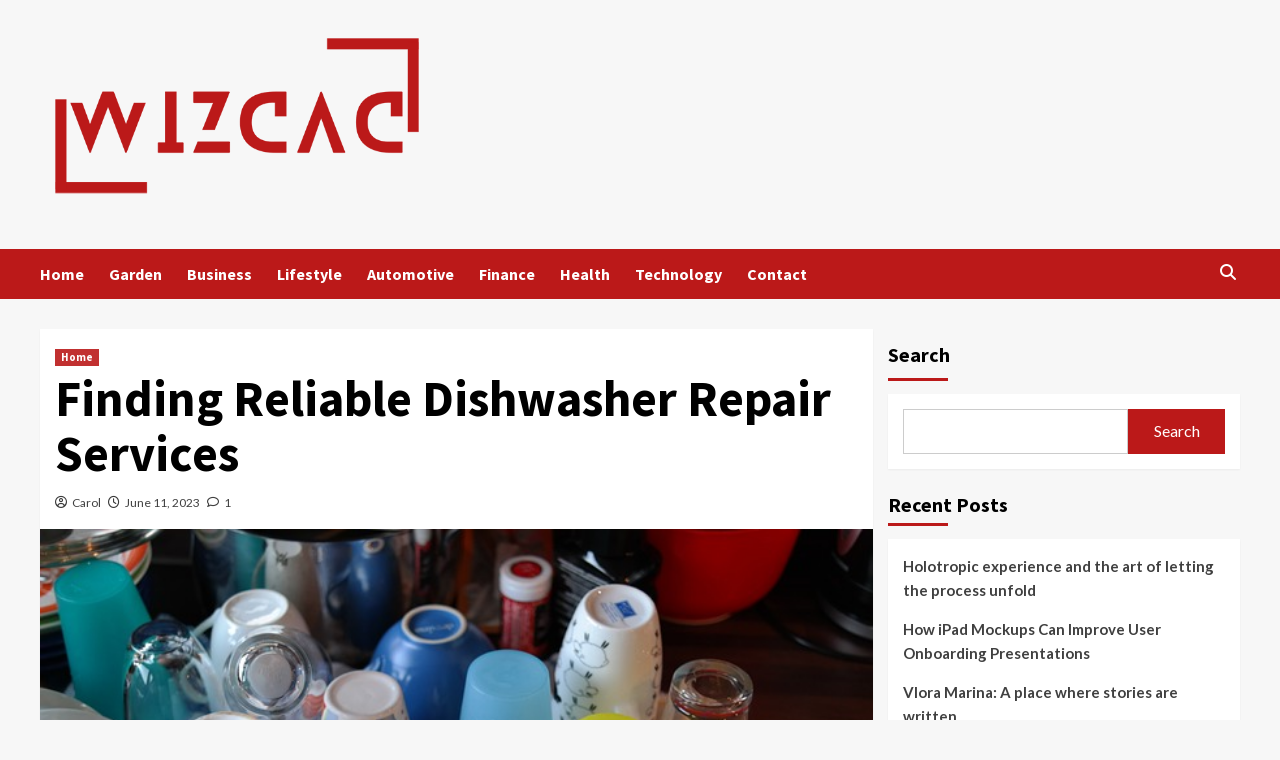

--- FILE ---
content_type: text/html; charset=UTF-8
request_url: https://www.wizcac.com/who-repairs-dishwasher/
body_size: 23307
content:
<!doctype html>
<html lang="en-US">
<head>
    <meta charset="UTF-8">
    <meta name="viewport" content="width=device-width, initial-scale=1">
    <link rel="profile" href="https://gmpg.org/xfn/11">
    <meta name='robots' content='index, follow, max-image-preview:large, max-snippet:-1, max-video-preview:-1' />

<!-- Google Tag Manager for WordPress by gtm4wp.com -->
<script data-cfasync="false" data-pagespeed-no-defer>
	var gtm4wp_datalayer_name = "dataLayer";
	var dataLayer = dataLayer || [];
</script>
<!-- End Google Tag Manager for WordPress by gtm4wp.com -->
	<!-- This site is optimized with the Yoast SEO plugin v21.4 - https://yoast.com/wordpress/plugins/seo/ -->
	<title>Finding Reliable Dishwasher Repair Services - Wizcac</title>
	<link rel="canonical" href="https://www.wizcac.com/who-repairs-dishwasher/" />
	<meta property="og:locale" content="en_US" />
	<meta property="og:type" content="article" />
	<meta property="og:title" content="Finding Reliable Dishwasher Repair Services" />
	<meta property="og:description" content="When it comes to maintaining the functionality and efficiency of your dishwasher, it is crucial..." />
	<meta property="og:url" content="https://www.wizcac.com/who-repairs-dishwasher/" />
	<meta property="og:site_name" content="Wizcac" />
	<meta property="article:published_time" content="2023-06-11T09:32:28+00:00" />
	<meta property="article:modified_time" content="2023-06-22T08:14:43+00:00" />
	<meta property="og:image" content="https://www.wizcac.com/wp-content/uploads/2023/06/dishwasher-where-to-put-detergent-2.jpg" />
	<meta property="og:image:width" content="640" />
	<meta property="og:image:height" content="427" />
	<meta property="og:image:type" content="image/jpeg" />
	<meta name="author" content="Carol" />
	<meta name="twitter:card" content="summary_large_image" />
	<meta name="twitter:label1" content="Written by" />
	<meta name="twitter:data1" content="Carol" />
	<meta name="twitter:label2" content="Est. reading time" />
	<meta name="twitter:data2" content="24 minutes" />
	<script type="application/ld+json" class="yoast-schema-graph">{"@context":"https://schema.org","@graph":[{"@type":"Article","@id":"https://www.wizcac.com/who-repairs-dishwasher/#article","isPartOf":{"@id":"https://www.wizcac.com/who-repairs-dishwasher/"},"author":{"name":"Carol","@id":"https://www.wizcac.com/#/schema/person/c81a2dd92a7e0c118f770f87794a2e48"},"headline":"Finding Reliable Dishwasher Repair Services","datePublished":"2023-06-11T09:32:28+00:00","dateModified":"2023-06-22T08:14:43+00:00","mainEntityOfPage":{"@id":"https://www.wizcac.com/who-repairs-dishwasher/"},"wordCount":3171,"commentCount":1,"publisher":{"@id":"https://www.wizcac.com/#organization"},"image":{"@id":"https://www.wizcac.com/who-repairs-dishwasher/#primaryimage"},"thumbnailUrl":"https://www.wizcac.com/wp-content/uploads/2023/06/how-much-dishwasher-weigh-2.jpg","articleSection":["Home"],"inLanguage":"en-US","potentialAction":[{"@type":"CommentAction","name":"Comment","target":["https://www.wizcac.com/who-repairs-dishwasher/#respond"]}]},{"@type":"WebPage","@id":"https://www.wizcac.com/who-repairs-dishwasher/","url":"https://www.wizcac.com/who-repairs-dishwasher/","name":"Finding Reliable Dishwasher Repair Services - Wizcac","isPartOf":{"@id":"https://www.wizcac.com/#website"},"primaryImageOfPage":{"@id":"https://www.wizcac.com/who-repairs-dishwasher/#primaryimage"},"image":{"@id":"https://www.wizcac.com/who-repairs-dishwasher/#primaryimage"},"thumbnailUrl":"https://www.wizcac.com/wp-content/uploads/2023/06/how-much-dishwasher-weigh-2.jpg","datePublished":"2023-06-11T09:32:28+00:00","dateModified":"2023-06-22T08:14:43+00:00","breadcrumb":{"@id":"https://www.wizcac.com/who-repairs-dishwasher/#breadcrumb"},"inLanguage":"en-US","potentialAction":[{"@type":"ReadAction","target":["https://www.wizcac.com/who-repairs-dishwasher/"]}]},{"@type":"ImageObject","inLanguage":"en-US","@id":"https://www.wizcac.com/who-repairs-dishwasher/#primaryimage","url":"https://www.wizcac.com/wp-content/uploads/2023/06/how-much-dishwasher-weigh-2.jpg","contentUrl":"https://www.wizcac.com/wp-content/uploads/2023/06/how-much-dishwasher-weigh-2.jpg","width":640,"height":427,"caption":"how much dishwasher weigh"},{"@type":"BreadcrumbList","@id":"https://www.wizcac.com/who-repairs-dishwasher/#breadcrumb","itemListElement":[{"@type":"ListItem","position":1,"name":"Strona główna","item":"https://www.wizcac.com/"},{"@type":"ListItem","position":2,"name":"Finding Reliable Dishwasher Repair Services"}]},{"@type":"WebSite","@id":"https://www.wizcac.com/#website","url":"https://www.wizcac.com/","name":"Wizcac","description":"","publisher":{"@id":"https://www.wizcac.com/#organization"},"potentialAction":[{"@type":"SearchAction","target":{"@type":"EntryPoint","urlTemplate":"https://www.wizcac.com/?s={search_term_string}"},"query-input":"required name=search_term_string"}],"inLanguage":"en-US"},{"@type":"Organization","@id":"https://www.wizcac.com/#organization","name":"Wizcac","url":"https://www.wizcac.com/","logo":{"@type":"ImageObject","inLanguage":"en-US","@id":"https://www.wizcac.com/#/schema/logo/image/","url":"https://www.wizcac.com/wp-content/uploads/2023/06/wizcac-1.png","contentUrl":"https://www.wizcac.com/wp-content/uploads/2023/06/wizcac-1.png","width":600,"height":290,"caption":"Wizcac"},"image":{"@id":"https://www.wizcac.com/#/schema/logo/image/"}},{"@type":"Person","@id":"https://www.wizcac.com/#/schema/person/c81a2dd92a7e0c118f770f87794a2e48","name":"Carol","image":{"@type":"ImageObject","inLanguage":"en-US","@id":"https://www.wizcac.com/#/schema/person/image/","url":"https://secure.gravatar.com/avatar/8637b7166687e40a02dd8eb9b9c22f56?s=96&d=mm&r=g","contentUrl":"https://secure.gravatar.com/avatar/8637b7166687e40a02dd8eb9b9c22f56?s=96&d=mm&r=g","caption":"Carol"},"sameAs":["https://www.wizcac.com"],"url":"https://www.wizcac.com/author/isabella/"}]}</script>
	<!-- / Yoast SEO plugin. -->


<link rel='dns-prefetch' href='//fonts.googleapis.com' />
<link rel="alternate" type="application/rss+xml" title="Wizcac &raquo; Feed" href="https://www.wizcac.com/feed/" />
<link rel="alternate" type="application/rss+xml" title="Wizcac &raquo; Comments Feed" href="https://www.wizcac.com/comments/feed/" />
<link rel="alternate" type="application/rss+xml" title="Wizcac &raquo; Finding Reliable Dishwasher Repair Services Comments Feed" href="https://www.wizcac.com/who-repairs-dishwasher/feed/" />
<script type="text/javascript">
window._wpemojiSettings = {"baseUrl":"https:\/\/s.w.org\/images\/core\/emoji\/14.0.0\/72x72\/","ext":".png","svgUrl":"https:\/\/s.w.org\/images\/core\/emoji\/14.0.0\/svg\/","svgExt":".svg","source":{"concatemoji":"https:\/\/www.wizcac.com\/wp-includes\/js\/wp-emoji-release.min.js?ver=6e41e3678f00a0f953d29af62673e29a"}};
/*! This file is auto-generated */
!function(i,n){var o,s,e;function c(e){try{var t={supportTests:e,timestamp:(new Date).valueOf()};sessionStorage.setItem(o,JSON.stringify(t))}catch(e){}}function p(e,t,n){e.clearRect(0,0,e.canvas.width,e.canvas.height),e.fillText(t,0,0);var t=new Uint32Array(e.getImageData(0,0,e.canvas.width,e.canvas.height).data),r=(e.clearRect(0,0,e.canvas.width,e.canvas.height),e.fillText(n,0,0),new Uint32Array(e.getImageData(0,0,e.canvas.width,e.canvas.height).data));return t.every(function(e,t){return e===r[t]})}function u(e,t,n){switch(t){case"flag":return n(e,"\ud83c\udff3\ufe0f\u200d\u26a7\ufe0f","\ud83c\udff3\ufe0f\u200b\u26a7\ufe0f")?!1:!n(e,"\ud83c\uddfa\ud83c\uddf3","\ud83c\uddfa\u200b\ud83c\uddf3")&&!n(e,"\ud83c\udff4\udb40\udc67\udb40\udc62\udb40\udc65\udb40\udc6e\udb40\udc67\udb40\udc7f","\ud83c\udff4\u200b\udb40\udc67\u200b\udb40\udc62\u200b\udb40\udc65\u200b\udb40\udc6e\u200b\udb40\udc67\u200b\udb40\udc7f");case"emoji":return!n(e,"\ud83e\udef1\ud83c\udffb\u200d\ud83e\udef2\ud83c\udfff","\ud83e\udef1\ud83c\udffb\u200b\ud83e\udef2\ud83c\udfff")}return!1}function f(e,t,n){var r="undefined"!=typeof WorkerGlobalScope&&self instanceof WorkerGlobalScope?new OffscreenCanvas(300,150):i.createElement("canvas"),a=r.getContext("2d",{willReadFrequently:!0}),o=(a.textBaseline="top",a.font="600 32px Arial",{});return e.forEach(function(e){o[e]=t(a,e,n)}),o}function t(e){var t=i.createElement("script");t.src=e,t.defer=!0,i.head.appendChild(t)}"undefined"!=typeof Promise&&(o="wpEmojiSettingsSupports",s=["flag","emoji"],n.supports={everything:!0,everythingExceptFlag:!0},e=new Promise(function(e){i.addEventListener("DOMContentLoaded",e,{once:!0})}),new Promise(function(t){var n=function(){try{var e=JSON.parse(sessionStorage.getItem(o));if("object"==typeof e&&"number"==typeof e.timestamp&&(new Date).valueOf()<e.timestamp+604800&&"object"==typeof e.supportTests)return e.supportTests}catch(e){}return null}();if(!n){if("undefined"!=typeof Worker&&"undefined"!=typeof OffscreenCanvas&&"undefined"!=typeof URL&&URL.createObjectURL&&"undefined"!=typeof Blob)try{var e="postMessage("+f.toString()+"("+[JSON.stringify(s),u.toString(),p.toString()].join(",")+"));",r=new Blob([e],{type:"text/javascript"}),a=new Worker(URL.createObjectURL(r),{name:"wpTestEmojiSupports"});return void(a.onmessage=function(e){c(n=e.data),a.terminate(),t(n)})}catch(e){}c(n=f(s,u,p))}t(n)}).then(function(e){for(var t in e)n.supports[t]=e[t],n.supports.everything=n.supports.everything&&n.supports[t],"flag"!==t&&(n.supports.everythingExceptFlag=n.supports.everythingExceptFlag&&n.supports[t]);n.supports.everythingExceptFlag=n.supports.everythingExceptFlag&&!n.supports.flag,n.DOMReady=!1,n.readyCallback=function(){n.DOMReady=!0}}).then(function(){return e}).then(function(){var e;n.supports.everything||(n.readyCallback(),(e=n.source||{}).concatemoji?t(e.concatemoji):e.wpemoji&&e.twemoji&&(t(e.twemoji),t(e.wpemoji)))}))}((window,document),window._wpemojiSettings);
</script>
<style type="text/css">
img.wp-smiley,
img.emoji {
	display: inline !important;
	border: none !important;
	box-shadow: none !important;
	height: 1em !important;
	width: 1em !important;
	margin: 0 0.07em !important;
	vertical-align: -0.1em !important;
	background: none !important;
	padding: 0 !important;
}
</style>
	<link rel='stylesheet' id='wp-block-library-css' href='https://www.wizcac.com/wp-includes/css/dist/block-library/style.min.css?ver=6e41e3678f00a0f953d29af62673e29a' type='text/css' media='all' />
<style id='classic-theme-styles-inline-css' type='text/css'>
/*! This file is auto-generated */
.wp-block-button__link{color:#fff;background-color:#32373c;border-radius:9999px;box-shadow:none;text-decoration:none;padding:calc(.667em + 2px) calc(1.333em + 2px);font-size:1.125em}.wp-block-file__button{background:#32373c;color:#fff;text-decoration:none}
</style>
<style id='global-styles-inline-css' type='text/css'>
body{--wp--preset--color--black: #000000;--wp--preset--color--cyan-bluish-gray: #abb8c3;--wp--preset--color--white: #ffffff;--wp--preset--color--pale-pink: #f78da7;--wp--preset--color--vivid-red: #cf2e2e;--wp--preset--color--luminous-vivid-orange: #ff6900;--wp--preset--color--luminous-vivid-amber: #fcb900;--wp--preset--color--light-green-cyan: #7bdcb5;--wp--preset--color--vivid-green-cyan: #00d084;--wp--preset--color--pale-cyan-blue: #8ed1fc;--wp--preset--color--vivid-cyan-blue: #0693e3;--wp--preset--color--vivid-purple: #9b51e0;--wp--preset--gradient--vivid-cyan-blue-to-vivid-purple: linear-gradient(135deg,rgba(6,147,227,1) 0%,rgb(155,81,224) 100%);--wp--preset--gradient--light-green-cyan-to-vivid-green-cyan: linear-gradient(135deg,rgb(122,220,180) 0%,rgb(0,208,130) 100%);--wp--preset--gradient--luminous-vivid-amber-to-luminous-vivid-orange: linear-gradient(135deg,rgba(252,185,0,1) 0%,rgba(255,105,0,1) 100%);--wp--preset--gradient--luminous-vivid-orange-to-vivid-red: linear-gradient(135deg,rgba(255,105,0,1) 0%,rgb(207,46,46) 100%);--wp--preset--gradient--very-light-gray-to-cyan-bluish-gray: linear-gradient(135deg,rgb(238,238,238) 0%,rgb(169,184,195) 100%);--wp--preset--gradient--cool-to-warm-spectrum: linear-gradient(135deg,rgb(74,234,220) 0%,rgb(151,120,209) 20%,rgb(207,42,186) 40%,rgb(238,44,130) 60%,rgb(251,105,98) 80%,rgb(254,248,76) 100%);--wp--preset--gradient--blush-light-purple: linear-gradient(135deg,rgb(255,206,236) 0%,rgb(152,150,240) 100%);--wp--preset--gradient--blush-bordeaux: linear-gradient(135deg,rgb(254,205,165) 0%,rgb(254,45,45) 50%,rgb(107,0,62) 100%);--wp--preset--gradient--luminous-dusk: linear-gradient(135deg,rgb(255,203,112) 0%,rgb(199,81,192) 50%,rgb(65,88,208) 100%);--wp--preset--gradient--pale-ocean: linear-gradient(135deg,rgb(255,245,203) 0%,rgb(182,227,212) 50%,rgb(51,167,181) 100%);--wp--preset--gradient--electric-grass: linear-gradient(135deg,rgb(202,248,128) 0%,rgb(113,206,126) 100%);--wp--preset--gradient--midnight: linear-gradient(135deg,rgb(2,3,129) 0%,rgb(40,116,252) 100%);--wp--preset--font-size--small: 13px;--wp--preset--font-size--medium: 20px;--wp--preset--font-size--large: 36px;--wp--preset--font-size--x-large: 42px;--wp--preset--spacing--20: 0.44rem;--wp--preset--spacing--30: 0.67rem;--wp--preset--spacing--40: 1rem;--wp--preset--spacing--50: 1.5rem;--wp--preset--spacing--60: 2.25rem;--wp--preset--spacing--70: 3.38rem;--wp--preset--spacing--80: 5.06rem;--wp--preset--shadow--natural: 6px 6px 9px rgba(0, 0, 0, 0.2);--wp--preset--shadow--deep: 12px 12px 50px rgba(0, 0, 0, 0.4);--wp--preset--shadow--sharp: 6px 6px 0px rgba(0, 0, 0, 0.2);--wp--preset--shadow--outlined: 6px 6px 0px -3px rgba(255, 255, 255, 1), 6px 6px rgba(0, 0, 0, 1);--wp--preset--shadow--crisp: 6px 6px 0px rgba(0, 0, 0, 1);}:where(.is-layout-flex){gap: 0.5em;}:where(.is-layout-grid){gap: 0.5em;}body .is-layout-flow > .alignleft{float: left;margin-inline-start: 0;margin-inline-end: 2em;}body .is-layout-flow > .alignright{float: right;margin-inline-start: 2em;margin-inline-end: 0;}body .is-layout-flow > .aligncenter{margin-left: auto !important;margin-right: auto !important;}body .is-layout-constrained > .alignleft{float: left;margin-inline-start: 0;margin-inline-end: 2em;}body .is-layout-constrained > .alignright{float: right;margin-inline-start: 2em;margin-inline-end: 0;}body .is-layout-constrained > .aligncenter{margin-left: auto !important;margin-right: auto !important;}body .is-layout-constrained > :where(:not(.alignleft):not(.alignright):not(.alignfull)){max-width: var(--wp--style--global--content-size);margin-left: auto !important;margin-right: auto !important;}body .is-layout-constrained > .alignwide{max-width: var(--wp--style--global--wide-size);}body .is-layout-flex{display: flex;}body .is-layout-flex{flex-wrap: wrap;align-items: center;}body .is-layout-flex > *{margin: 0;}body .is-layout-grid{display: grid;}body .is-layout-grid > *{margin: 0;}:where(.wp-block-columns.is-layout-flex){gap: 2em;}:where(.wp-block-columns.is-layout-grid){gap: 2em;}:where(.wp-block-post-template.is-layout-flex){gap: 1.25em;}:where(.wp-block-post-template.is-layout-grid){gap: 1.25em;}.has-black-color{color: var(--wp--preset--color--black) !important;}.has-cyan-bluish-gray-color{color: var(--wp--preset--color--cyan-bluish-gray) !important;}.has-white-color{color: var(--wp--preset--color--white) !important;}.has-pale-pink-color{color: var(--wp--preset--color--pale-pink) !important;}.has-vivid-red-color{color: var(--wp--preset--color--vivid-red) !important;}.has-luminous-vivid-orange-color{color: var(--wp--preset--color--luminous-vivid-orange) !important;}.has-luminous-vivid-amber-color{color: var(--wp--preset--color--luminous-vivid-amber) !important;}.has-light-green-cyan-color{color: var(--wp--preset--color--light-green-cyan) !important;}.has-vivid-green-cyan-color{color: var(--wp--preset--color--vivid-green-cyan) !important;}.has-pale-cyan-blue-color{color: var(--wp--preset--color--pale-cyan-blue) !important;}.has-vivid-cyan-blue-color{color: var(--wp--preset--color--vivid-cyan-blue) !important;}.has-vivid-purple-color{color: var(--wp--preset--color--vivid-purple) !important;}.has-black-background-color{background-color: var(--wp--preset--color--black) !important;}.has-cyan-bluish-gray-background-color{background-color: var(--wp--preset--color--cyan-bluish-gray) !important;}.has-white-background-color{background-color: var(--wp--preset--color--white) !important;}.has-pale-pink-background-color{background-color: var(--wp--preset--color--pale-pink) !important;}.has-vivid-red-background-color{background-color: var(--wp--preset--color--vivid-red) !important;}.has-luminous-vivid-orange-background-color{background-color: var(--wp--preset--color--luminous-vivid-orange) !important;}.has-luminous-vivid-amber-background-color{background-color: var(--wp--preset--color--luminous-vivid-amber) !important;}.has-light-green-cyan-background-color{background-color: var(--wp--preset--color--light-green-cyan) !important;}.has-vivid-green-cyan-background-color{background-color: var(--wp--preset--color--vivid-green-cyan) !important;}.has-pale-cyan-blue-background-color{background-color: var(--wp--preset--color--pale-cyan-blue) !important;}.has-vivid-cyan-blue-background-color{background-color: var(--wp--preset--color--vivid-cyan-blue) !important;}.has-vivid-purple-background-color{background-color: var(--wp--preset--color--vivid-purple) !important;}.has-black-border-color{border-color: var(--wp--preset--color--black) !important;}.has-cyan-bluish-gray-border-color{border-color: var(--wp--preset--color--cyan-bluish-gray) !important;}.has-white-border-color{border-color: var(--wp--preset--color--white) !important;}.has-pale-pink-border-color{border-color: var(--wp--preset--color--pale-pink) !important;}.has-vivid-red-border-color{border-color: var(--wp--preset--color--vivid-red) !important;}.has-luminous-vivid-orange-border-color{border-color: var(--wp--preset--color--luminous-vivid-orange) !important;}.has-luminous-vivid-amber-border-color{border-color: var(--wp--preset--color--luminous-vivid-amber) !important;}.has-light-green-cyan-border-color{border-color: var(--wp--preset--color--light-green-cyan) !important;}.has-vivid-green-cyan-border-color{border-color: var(--wp--preset--color--vivid-green-cyan) !important;}.has-pale-cyan-blue-border-color{border-color: var(--wp--preset--color--pale-cyan-blue) !important;}.has-vivid-cyan-blue-border-color{border-color: var(--wp--preset--color--vivid-cyan-blue) !important;}.has-vivid-purple-border-color{border-color: var(--wp--preset--color--vivid-purple) !important;}.has-vivid-cyan-blue-to-vivid-purple-gradient-background{background: var(--wp--preset--gradient--vivid-cyan-blue-to-vivid-purple) !important;}.has-light-green-cyan-to-vivid-green-cyan-gradient-background{background: var(--wp--preset--gradient--light-green-cyan-to-vivid-green-cyan) !important;}.has-luminous-vivid-amber-to-luminous-vivid-orange-gradient-background{background: var(--wp--preset--gradient--luminous-vivid-amber-to-luminous-vivid-orange) !important;}.has-luminous-vivid-orange-to-vivid-red-gradient-background{background: var(--wp--preset--gradient--luminous-vivid-orange-to-vivid-red) !important;}.has-very-light-gray-to-cyan-bluish-gray-gradient-background{background: var(--wp--preset--gradient--very-light-gray-to-cyan-bluish-gray) !important;}.has-cool-to-warm-spectrum-gradient-background{background: var(--wp--preset--gradient--cool-to-warm-spectrum) !important;}.has-blush-light-purple-gradient-background{background: var(--wp--preset--gradient--blush-light-purple) !important;}.has-blush-bordeaux-gradient-background{background: var(--wp--preset--gradient--blush-bordeaux) !important;}.has-luminous-dusk-gradient-background{background: var(--wp--preset--gradient--luminous-dusk) !important;}.has-pale-ocean-gradient-background{background: var(--wp--preset--gradient--pale-ocean) !important;}.has-electric-grass-gradient-background{background: var(--wp--preset--gradient--electric-grass) !important;}.has-midnight-gradient-background{background: var(--wp--preset--gradient--midnight) !important;}.has-small-font-size{font-size: var(--wp--preset--font-size--small) !important;}.has-medium-font-size{font-size: var(--wp--preset--font-size--medium) !important;}.has-large-font-size{font-size: var(--wp--preset--font-size--large) !important;}.has-x-large-font-size{font-size: var(--wp--preset--font-size--x-large) !important;}
.wp-block-navigation a:where(:not(.wp-element-button)){color: inherit;}
:where(.wp-block-post-template.is-layout-flex){gap: 1.25em;}:where(.wp-block-post-template.is-layout-grid){gap: 1.25em;}
:where(.wp-block-columns.is-layout-flex){gap: 2em;}:where(.wp-block-columns.is-layout-grid){gap: 2em;}
.wp-block-pullquote{font-size: 1.5em;line-height: 1.6;}
</style>
<link rel='stylesheet' id='wpos-font-awesome-css' href='https://www.wizcac.com/wp-content/plugins/wp-testimonial-with-widget/assets/css/font-awesome.min.css?ver=3.4' type='text/css' media='all' />
<link rel='stylesheet' id='wpos-slick-style-css' href='https://www.wizcac.com/wp-content/plugins/wp-testimonial-with-widget/assets/css/slick.css?ver=3.4' type='text/css' media='all' />
<link rel='stylesheet' id='wtwp-public-css-css' href='https://www.wizcac.com/wp-content/plugins/wp-testimonial-with-widget/assets/css/wtwp-public.css?ver=3.4' type='text/css' media='all' />
<link rel='stylesheet' id='ez-toc-css' href='https://www.wizcac.com/wp-content/plugins/easy-table-of-contents/assets/css/screen.min.css?ver=2.0.57.1' type='text/css' media='all' />
<style id='ez-toc-inline-css' type='text/css'>
div#ez-toc-container .ez-toc-title {font-size: 120%;}div#ez-toc-container .ez-toc-title {font-weight: 500;}div#ez-toc-container ul li {font-size: 95%;}div#ez-toc-container nav ul ul li ul li {font-size: 90%!important;}
.ez-toc-container-direction {direction: ltr;}.ez-toc-counter ul{counter-reset: item ;}.ez-toc-counter nav ul li a::before {content: counters(item, ".", decimal) ". ";display: inline-block;counter-increment: item;flex-grow: 0;flex-shrink: 0;margin-right: .2em; float: left; }.ez-toc-widget-direction {direction: ltr;}.ez-toc-widget-container ul{counter-reset: item ;}.ez-toc-widget-container nav ul li a::before {content: counters(item, ".", decimal) ". ";display: inline-block;counter-increment: item;flex-grow: 0;flex-shrink: 0;margin-right: .2em; float: left; }
</style>
<link rel='stylesheet' id='covernews-icons-css' href='https://www.wizcac.com/wp-content/themes/covernews/assets/covernews-icons/style.css?ver=6e41e3678f00a0f953d29af62673e29a' type='text/css' media='all' />
<link rel='stylesheet' id='bootstrap-css' href='https://www.wizcac.com/wp-content/themes/covernews/assets/bootstrap/css/bootstrap.min.css?ver=6e41e3678f00a0f953d29af62673e29a' type='text/css' media='all' />
<link rel='stylesheet' id='covernews-google-fonts-css' href='https://fonts.googleapis.com/css?family=Source%20Sans%20Pro:400,700|Lato:400,700&#038;subset=latin,latin-ext' type='text/css' media='all' />
<link rel='stylesheet' id='covernews-style-css' href='https://www.wizcac.com/wp-content/themes/covernews/style.min.css?ver=4.3.6' type='text/css' media='all' />
<script type='text/javascript' src='https://www.wizcac.com/wp-includes/js/jquery/jquery.min.js?ver=3.7.0' id='jquery-core-js'></script>
<script type='text/javascript' src='https://www.wizcac.com/wp-includes/js/jquery/jquery-migrate.min.js?ver=3.4.1' id='jquery-migrate-js'></script>
<link rel="https://api.w.org/" href="https://www.wizcac.com/wp-json/" /><link rel="alternate" type="application/json" href="https://www.wizcac.com/wp-json/wp/v2/posts/127" /><link rel="alternate" type="application/json+oembed" href="https://www.wizcac.com/wp-json/oembed/1.0/embed?url=https%3A%2F%2Fwww.wizcac.com%2Fwho-repairs-dishwasher%2F" />
<link rel="alternate" type="text/xml+oembed" href="https://www.wizcac.com/wp-json/oembed/1.0/embed?url=https%3A%2F%2Fwww.wizcac.com%2Fwho-repairs-dishwasher%2F&#038;format=xml" />


    <script type="text/javascript">  	 		
 	var slidesToShow = 1;
 	var slidesToScroll = 1;
  	var SliderArrows = false;
  	var SliderDots = false;
  	var SliderAutoPlay = false;
  	var SliderAutoPlaySpeed = 2000;

   </script>

    
<!-- Google Tag Manager for WordPress by gtm4wp.com -->
<!-- GTM Container placement set to footer -->
<script data-cfasync="false" data-pagespeed-no-defer type="text/javascript">
	var dataLayer_content = {"pagePostType":"post","pagePostType2":"single-post","pageCategory":["home"],"pagePostAuthor":"Carol"};
	dataLayer.push( dataLayer_content );
</script>
<script data-cfasync="false">
(function(w,d,s,l,i){w[l]=w[l]||[];w[l].push({'gtm.start':
new Date().getTime(),event:'gtm.js'});var f=d.getElementsByTagName(s)[0],
j=d.createElement(s),dl=l!='dataLayer'?'&l='+l:'';j.async=true;j.src=
'//www.googletagmanager.com/gtm.js?id='+i+dl;f.parentNode.insertBefore(j,f);
})(window,document,'script','dataLayer','GTM-N752P3V');
</script>
<!-- End Google Tag Manager -->
<!-- End Google Tag Manager for WordPress by gtm4wp.com --><link rel="pingback" href="https://www.wizcac.com/xmlrpc.php"><noscript><style>.lazyload[data-src]{display:none !important;}</style></noscript><style>.lazyload{background-image:none !important;}.lazyload:before{background-image:none !important;}</style>        <style type="text/css">
                        .site-title,
            .site-description {
                position: absolute;
                clip: rect(1px, 1px, 1px, 1px);
                display: none;
            }

                    @media (min-width: 768px){
            .elementor-default .elementor-section.elementor-section-full_width > .elementor-container,
            .elementor-page .elementor-section.elementor-section-full_width > .elementor-container,
            .elementor-default .elementor-section.elementor-section-boxed > .elementor-container,
            .elementor-page .elementor-section.elementor-section-boxed > .elementor-container {
                max-width: 730px;
            }
        }
        @media (min-width: 992px){
            .elementor-default .elementor-section.elementor-section-full_width > .elementor-container,
            .elementor-page .elementor-section.elementor-section-full_width > .elementor-container,
            .elementor-default .elementor-section.elementor-section-boxed > .elementor-container,
            .elementor-page .elementor-section.elementor-section-boxed > .elementor-container {
                max-width: 950px;
            }
        }
        @media only screen and (min-width: 1401px){
            .elementor-default .elementor-section.elementor-section-full_width > .elementor-container,
            .elementor-page .elementor-section.elementor-section-full_width > .elementor-container,
            .elementor-default .elementor-section.elementor-section-boxed > .elementor-container,
            .elementor-page .elementor-section.elementor-section-boxed > .elementor-container {
                max-width: 1180px;
            }
        }
        @media only screen and (min-width: 1200px) and (max-width: 1400px){
            .elementor-default .elementor-section.elementor-section-full_width > .elementor-container,
            .elementor-page .elementor-section.elementor-section-full_width > .elementor-container,
            .elementor-default .elementor-section.elementor-section-boxed > .elementor-container,
            .elementor-page .elementor-section.elementor-section-boxed > .elementor-container {
                max-width: 1160px;
            }
        }
        @media (min-width: 1680px){            
            .elementor-default .elementor-section.elementor-section-full_width > .elementor-container,
            .elementor-page .elementor-section.elementor-section-full_width > .elementor-container,
            .elementor-default .elementor-section.elementor-section-boxed > .elementor-container,
            .elementor-page .elementor-section.elementor-section-boxed > .elementor-container {
                max-width: 1580px;
            }
        }
        
        .align-content-left .elementor-section-stretched,
        .align-content-right .elementor-section-stretched {
            max-width: 100%;
            left: 0 !important;
        }


        </style>
        <link rel="icon" href="https://www.wizcac.com/wp-content/uploads/2023/06/icone-150x150.png" sizes="32x32" />
<link rel="icon" href="https://www.wizcac.com/wp-content/uploads/2023/06/icone.png" sizes="192x192" />
<link rel="apple-touch-icon" href="https://www.wizcac.com/wp-content/uploads/2023/06/icone.png" />
<meta name="msapplication-TileImage" content="https://www.wizcac.com/wp-content/uploads/2023/06/icone.png" />
</head>

<body data-rsssl=1 class="post-template-default single single-post postid-127 single-format-standard wp-custom-logo wp-embed-responsive default-content-layout scrollup-sticky-header aft-sticky-header aft-sticky-sidebar default aft-main-banner-slider-editors-picks-trending single-content-mode-default header-image-default align-content-left aft-and">

    <div id="af-preloader">
        <div id="loader-wrapper">
            <div id="loader"></div>
        </div>
    </div>

<div id="page" class="site">
    <a class="skip-link screen-reader-text" href="#content">Skip to content</a>

<div class="header-layout-1">
        <header id="masthead" class="site-header">
                <div class="masthead-banner " data-background="">
            <div class="container">
                <div class="row">
                    <div class="col-md-4">
                        <div class="site-branding">
                            <a href="https://www.wizcac.com/" class="custom-logo-link" rel="home"><img width="600" height="290" src="[data-uri]" class="custom-logo lazyload" alt="wizcac" decoding="async" fetchpriority="high"   data-src="https://www.wizcac.com/wp-content/uploads/2023/06/wizcac-1.png" data-srcset="https://www.wizcac.com/wp-content/uploads/2023/06/wizcac-1.png 600w, https://www.wizcac.com/wp-content/uploads/2023/06/wizcac-1-300x145.png 300w, https://www.wizcac.com/wp-content/uploads/2023/06/wizcac-1-276x133.png 276w" data-sizes="auto" data-eio-rwidth="600" data-eio-rheight="290" /><noscript><img width="600" height="290" src="https://www.wizcac.com/wp-content/uploads/2023/06/wizcac-1.png" class="custom-logo" alt="wizcac" decoding="async" fetchpriority="high" srcset="https://www.wizcac.com/wp-content/uploads/2023/06/wizcac-1.png 600w, https://www.wizcac.com/wp-content/uploads/2023/06/wizcac-1-300x145.png 300w, https://www.wizcac.com/wp-content/uploads/2023/06/wizcac-1-276x133.png 276w" sizes="(max-width: 600px) 100vw, 600px" data-eio="l" /></noscript></a>                                <p class="site-title font-family-1">
                                    <a href="https://www.wizcac.com/" rel="home">Wizcac</a>
                                </p>
                            
                                                    </div>
                    </div>
                    <div class="col-md-8">
                                            </div>
                </div>
            </div>
        </div>
        <nav id="site-navigation" class="main-navigation">
            <div class="container">
                <div class="row">
                    <div class="kol-12">
                        <div class="navigation-container">

                            <div class="main-navigation-container-items-wrapper">

                                <span class="toggle-menu" aria-controls="primary-menu" aria-expanded="false">
                                    <a href="javascript:void(0)" class="aft-void-menu">
                                        <span class="screen-reader-text">Primary Menu</span>
                                        <i class="ham"></i>
                                    </a>
                                </span>
                                <span class="af-mobile-site-title-wrap">
                                    <a href="https://www.wizcac.com/" class="custom-logo-link" rel="home"><img width="600" height="290" src="[data-uri]" class="custom-logo lazyload" alt="wizcac" decoding="async"   data-src="https://www.wizcac.com/wp-content/uploads/2023/06/wizcac-1.png" data-srcset="https://www.wizcac.com/wp-content/uploads/2023/06/wizcac-1.png 600w, https://www.wizcac.com/wp-content/uploads/2023/06/wizcac-1-300x145.png 300w, https://www.wizcac.com/wp-content/uploads/2023/06/wizcac-1-276x133.png 276w" data-sizes="auto" data-eio-rwidth="600" data-eio-rheight="290" /><noscript><img width="600" height="290" src="https://www.wizcac.com/wp-content/uploads/2023/06/wizcac-1.png" class="custom-logo" alt="wizcac" decoding="async" srcset="https://www.wizcac.com/wp-content/uploads/2023/06/wizcac-1.png 600w, https://www.wizcac.com/wp-content/uploads/2023/06/wizcac-1-300x145.png 300w, https://www.wizcac.com/wp-content/uploads/2023/06/wizcac-1-276x133.png 276w" sizes="(max-width: 600px) 100vw, 600px" data-eio="l" /></noscript></a>                                    <p class="site-title font-family-1">
                                        <a href="https://www.wizcac.com/" rel="home">Wizcac</a>
                                    </p>
                                </span>
                                <div class="menu main-menu"><ul id="primary-menu" class="menu"><li id="menu-item-592" class="menu-item menu-item-type-taxonomy menu-item-object-category current-post-ancestor current-menu-parent current-post-parent menu-item-592"><a href="https://www.wizcac.com/home/">Home</a></li>
<li id="menu-item-590" class="menu-item menu-item-type-taxonomy menu-item-object-category menu-item-590"><a href="https://www.wizcac.com/garden/">Garden</a></li>
<li id="menu-item-588" class="menu-item menu-item-type-taxonomy menu-item-object-category menu-item-588"><a href="https://www.wizcac.com/business/">Business</a></li>
<li id="menu-item-593" class="menu-item menu-item-type-taxonomy menu-item-object-category menu-item-593"><a href="https://www.wizcac.com/lifestyle/">Lifestyle</a></li>
<li id="menu-item-587" class="menu-item menu-item-type-taxonomy menu-item-object-category menu-item-587"><a href="https://www.wizcac.com/automotive/">Automotive</a></li>
<li id="menu-item-589" class="menu-item menu-item-type-taxonomy menu-item-object-category menu-item-589"><a href="https://www.wizcac.com/finance/">Finance</a></li>
<li id="menu-item-591" class="menu-item menu-item-type-taxonomy menu-item-object-category menu-item-591"><a href="https://www.wizcac.com/health/">Health</a></li>
<li id="menu-item-594" class="menu-item menu-item-type-taxonomy menu-item-object-category menu-item-594"><a href="https://www.wizcac.com/technology/">Technology</a></li>
<li id="menu-item-603" class="menu-item menu-item-type-post_type menu-item-object-page menu-item-603"><a href="https://www.wizcac.com/contact/">Contact</a></li>
</ul></div>                            </div>
                            <div class="cart-search">

                                <div class="af-search-wrap">
                                    <div class="search-overlay">
                                        <a href="#" title="Search" class="search-icon">
                                            <i class="fa fa-search"></i>
                                        </a>
                                        <div class="af-search-form">
                                            <form role="search" method="get" class="search-form" action="https://www.wizcac.com/">
				<label>
					<span class="screen-reader-text">Search for:</span>
					<input type="search" class="search-field" placeholder="Search &hellip;" value="" name="s" />
				</label>
				<input type="submit" class="search-submit" value="Search" />
			</form>                                        </div>
                                    </div>
                                </div>
                            </div>


                        </div>
                    </div>
                </div>
            </div>
        </nav>
    </header>
</div>

    <div id="content" class="container">
        <div class="section-block-upper row">
                <div id="primary" class="content-area">
                    <main id="main" class="site-main">

                                                    <article id="post-127" class="af-single-article post-127 post type-post status-publish format-standard has-post-thumbnail hentry category-home">
                                <div class="entry-content-wrap">
                                    <header class="entry-header">

    <div class="header-details-wrapper">
        <div class="entry-header-details">
                            <div class="figure-categories figure-categories-bg">
                                        <ul class="cat-links"><li class="meta-category">
                             <a class="covernews-categories category-color-1" href="https://www.wizcac.com/home/" alt="View all posts in Home"> 
                                 Home
                             </a>
                        </li></ul>                </div>
                        <h1 class="entry-title">Finding Reliable Dishwasher Repair Services</h1>
            
                
        <span class="author-links">
           
                            
                <span class="item-metadata posts-author">
                <i class="far fa-user-circle"></i>
                                <a href="https://www.wizcac.com/author/isabella/">
                    Carol                </a>
                       </span>
                         <span class="item-metadata posts-date">
    <i class="far fa-clock"></i>
    <a href="https://www.wizcac.com/2023/06/"> 
        June 11, 2023        </a>
</span>
                        <span class="aft-comment-count">
                <a href="https://www.wizcac.com/who-repairs-dishwasher/">
                    <i class="far fa-comment"></i>
                    <span class="aft-show-hover">
                        1                    </span>
                </a>
            </span>
                    </span>
                        

                    </div>
    </div>

        <div class="aft-post-thumbnail-wrapper">    
                    <div class="post-thumbnail full-width-image">
                    <img width="640" height="427" src="[data-uri]" class="attachment-large size-large wp-post-image lazyload" alt="how much dishwasher weigh" decoding="async"   data-src="https://www.wizcac.com/wp-content/uploads/2023/06/how-much-dishwasher-weigh-2.jpg" data-srcset="https://www.wizcac.com/wp-content/uploads/2023/06/how-much-dishwasher-weigh-2.jpg 640w, https://www.wizcac.com/wp-content/uploads/2023/06/how-much-dishwasher-weigh-2-300x200.jpg 300w" data-sizes="auto" data-eio-rwidth="640" data-eio-rheight="427" /><noscript><img width="640" height="427" src="https://www.wizcac.com/wp-content/uploads/2023/06/how-much-dishwasher-weigh-2.jpg" class="attachment-large size-large wp-post-image" alt="how much dishwasher weigh" decoding="async" srcset="https://www.wizcac.com/wp-content/uploads/2023/06/how-much-dishwasher-weigh-2.jpg 640w, https://www.wizcac.com/wp-content/uploads/2023/06/how-much-dishwasher-weigh-2-300x200.jpg 300w" sizes="(max-width: 640px) 100vw, 640px" data-eio="l" /></noscript>                </div>
            
                </div>
    </header><!-- .entry-header -->                                    

    <div class="entry-content">
        <p style="text-align: justify;"><em><strong>When it comes to maintaining the functionality and efficiency of your dishwasher, it is crucial to find reliable dishwasher repair services. A malfunctioning dishwasher can disrupt your daily routine and lead to inconvenience and frustration. That&#8217;s why it&#8217;s essential to seek professional assistance from reputable technicians who specialize in dishwasher repairs. When searching for dishwasher repair services, several factors should be taken into consideration.</strong></em></p>
<div id="ez-toc-container" class="ez-toc-v2_0_57_1 counter-hierarchy ez-toc-counter ez-toc-grey ez-toc-container-direction">
<div class="ez-toc-title-container">
<p class="ez-toc-title " >Table of Contents</p>
<span class="ez-toc-title-toggle"><a href="#" class="ez-toc-pull-right ez-toc-btn ez-toc-btn-xs ez-toc-btn-default ez-toc-toggle" aria-label="Toggle Table of Content" role="button"><label for="item-696f2ea92ee27" ><span class=""><span style="display:none;">Toggle</span><span class="ez-toc-icon-toggle-span"><svg style="fill: #999;color:#999" xmlns="http://www.w3.org/2000/svg" class="list-377408" width="20px" height="20px" viewBox="0 0 24 24" fill="none"><path d="M6 6H4v2h2V6zm14 0H8v2h12V6zM4 11h2v2H4v-2zm16 0H8v2h12v-2zM4 16h2v2H4v-2zm16 0H8v2h12v-2z" fill="currentColor"></path></svg><svg style="fill: #999;color:#999" class="arrow-unsorted-368013" xmlns="http://www.w3.org/2000/svg" width="10px" height="10px" viewBox="0 0 24 24" version="1.2" baseProfile="tiny"><path d="M18.2 9.3l-6.2-6.3-6.2 6.3c-.2.2-.3.4-.3.7s.1.5.3.7c.2.2.4.3.7.3h11c.3 0 .5-.1.7-.3.2-.2.3-.5.3-.7s-.1-.5-.3-.7zM5.8 14.7l6.2 6.3 6.2-6.3c.2-.2.3-.5.3-.7s-.1-.5-.3-.7c-.2-.2-.4-.3-.7-.3h-11c-.3 0-.5.1-.7.3-.2.2-.3.5-.3.7s.1.5.3.7z"/></svg></span></span></label><input aria-label="Toggle" aria-label="item-696f2ea92ee27"  type="checkbox" id="item-696f2ea92ee27"></a></span></div>
<nav><ul class='ez-toc-list ez-toc-list-level-1 ' ><li class='ez-toc-page-1 ez-toc-heading-level-2'><a class="ez-toc-link ez-toc-heading-1" href="#How_to_Find_Professional_Dishwasher_Repair_Experts_near_Me" title="How to Find Professional Dishwasher Repair Experts near Me?">How to Find Professional Dishwasher Repair Experts near Me?</a></li><li class='ez-toc-page-1 ez-toc-heading-level-2'><a class="ez-toc-link ez-toc-heading-2" href="#What_are_the_Common_Dishwasher_Problems_and_Their_Solutions" title="What are the Common Dishwasher Problems and Their Solutions?">What are the Common Dishwasher Problems and Their Solutions?</a></li><li class='ez-toc-page-1 ez-toc-heading-level-2'><a class="ez-toc-link ez-toc-heading-3" href="#Top-rated_Dishwasher_Repair_Companies_Reviews_and_Recommendations" title="Top-rated Dishwasher Repair Companies: Reviews and Recommendations">Top-rated Dishwasher Repair Companies: Reviews and Recommendations</a></li><li class='ez-toc-page-1 ez-toc-heading-level-2'><a class="ez-toc-link ez-toc-heading-4" href="#How_to_Choose_the_Best_Dishwasher_Repair_Service_within_Your_Budget" title="How to Choose the Best Dishwasher Repair Service within Your Budget?">How to Choose the Best Dishwasher Repair Service within Your Budget?</a></li><li class='ez-toc-page-1 ez-toc-heading-level-2'><a class="ez-toc-link ez-toc-heading-5" href="#Step-by-Step_Guide_DIY_Dishwasher_Troubleshooting_and_Repair_Tips" title="Step-by-Step Guide: DIY Dishwasher Troubleshooting and Repair Tips">Step-by-Step Guide: DIY Dishwasher Troubleshooting and Repair Tips</a></li></ul></nav></div>

<p style="text-align: justify;">Firstly, expertise and experience play a pivotal role in determining the reliability of a service provider. Look for a company that has a team of skilled technicians who are knowledgeable about different dishwasher brands and models. This ensures that they have the technical know-how to diagnose and resolve a wide range of dishwasher issues effectively. Furthermore, it is essential to choose a dishwasher repair service that offers prompt and efficient solutions. A company that understands the urgency of a malfunctioning dishwasher and can provide same-day or next-day appointments should be given preference. Quick response times demonstrate their commitment to customer satisfaction and their ability to handle emergencies effectively. Reliability also extends to the quality of the repair work and the parts used. Reputable dishwasher repair services prioritize using genuine replacement parts to ensure the longevity and performance of your appliance. Authentic parts not only enhance the overall functionality of the dishwasher but also minimize the risk of further breakdowns in the future. To find reliable dishwasher repair services, it is recommended to read customer reviews and testimonials.</p>
<p style="text-align: justify;">These can provide insights into the experiences of previous clients and give you an idea of the service provider&#8217;s reputation. Positive reviews highlight the company&#8217;s ability to deliver satisfactory results and professional customer service. In addition to customer reviews, it is important to consider the warranty or guarantee offered by the dishwasher repair service. A reliable service provider will stand behind their workmanship and provide a warranty on both the repairs conducted and the parts installed. This warranty serves as a guarantee of the service provider&#8217;s confidence in their abilities and provides peace of mind to the customer. Another aspect to consider is the affordability of the dishwasher repair services. While it is crucial to find reliable and experienced technicians, it is equally important to ensure that the cost of the repairs aligns with your budget. A reputable service provider will offer transparent pricing, providing an estimate of the repair costs upfront. This transparency helps you make an informed decision without any hidden charges or surprises. When searching for dishwasher repair services, it is advisable to prioritize local service providers.</p>
<p style="text-align: justify;">Opting for a local company offers several advantages, including faster response times, easier communication, and the potential for better customer service. Local technicians have a better understanding of the area&#8217;s specific needs and are often more accessible in case of any follow-up issues. In conclusion, finding reliable dishwasher repair services requires careful consideration of several factors. By prioritizing expertise, efficiency, quality, customer reviews, warranty, affordability, and local presence, you can ensure that your dishwasher is repaired by trusted professionals. A well-functioning dishwasher not only saves you time and effort but also extends the lifespan of your appliance, providing you with the convenience you need in your daily life.</p>
<p>&nbsp;</p>
<h2 style="text-align: center;"><span class="ez-toc-section" id="How_to_Find_Professional_Dishwasher_Repair_Experts_near_Me"></span>How to Find Professional Dishwasher Repair Experts near Me?<span class="ez-toc-section-end"></span></h2>
<p style="text-align: justify;">When it comes to finding professional dishwasher repair experts near you, it&#8217;s essential to follow a systematic approach to ensure you receive reliable and efficient services. A malfunctioning dishwasher can disrupt your daily routine, so finding a skilled technician who can promptly address the issue is crucial. In this guide, we will explore effective strategies for locating reputable dishwasher repair experts in your area.</p>
<ol style="text-align: justify;">
<li>Utilize Online Search Engines: Start your quest by leveraging the power of online search engines like Google. By entering relevant keywords such as &#8220;professional dishwasher repair experts near me&#8221; or &#8220;reliable dishwasher repair services,&#8221; you can access a plethora of information and options. Search engines often prioritize local businesses, making it easier to find service providers in your vicinity.</li>
<li>Read Online Reviews: Once you have a list of potential dishwasher repair experts, delve deeper by reading online reviews. Websites such as Yelp, Google My Business, and Angie&#8217;s List offer valuable insights into the quality of service provided by various technicians. Look for professionals with a significant number of positive reviews, indicating their expertise and customer satisfaction.</li>
<li>Check Official Websites: Visit the official websites of the shortlisted dishwasher repair experts. A professional technician or repair company should have a well-designed and informative website. Look for details such as their experience, certifications, areas of specialization, and contact information. A comprehensive website reflects a commitment to professionalism and expertise.</li>
<li>Seek Recommendations: Ask for recommendations from friends, family, or neighbors who have recently had their dishwashers repaired. Personal referrals can be invaluable in finding trustworthy experts. Inquire about the quality of service, reliability, and pricing to gauge whether the recommended technician meets your requirements.</li>
<li>Verify Licenses and Certifications: It is essential to work with licensed and certified professionals to ensure that they possess the necessary skills and knowledge to repair your dishwasher. Check if the technicians you are considering have valid licenses and certifications from reputable organizations or manufacturers. These credentials demonstrate their competence and adherence to industry standards.</li>
<li>Inquire About Experience: Experience plays a significant role in determining the expertise of dishwasher repair experts. While exploring your options, inquire about the number of years they have been in the industry and their track record. Technicians with extensive experience are often well-versed in handling various dishwasher models and can diagnose and repair issues more efficiently.</li>
<li>Assess Customer Service: A reliable dishwasher repair service provider should prioritize excellent customer service. Contact the shortlisted experts via phone or email and assess their responsiveness and willingness to address your concerns. A prompt and courteous response indicates their commitment to client satisfaction.</li>
<li>Compare Pricing: While cost should not be the sole determining factor, it&#8217;s essential to compare pricing among different dishwasher repair experts. Be cautious of unusually low prices as they might indicate subpar service or the use of inferior parts. Opt for technicians who offer transparent and competitive pricing while maintaining high-quality repairs.</li>
<li>Consider Warranty: Inquire about the warranty provided by the dishwasher repair experts. Reputable technicians often offer warranties on their services and the parts they replace. A warranty ensures that you are protected in case the same issue reoccurs shortly after the repair.</li>
<li>Schedule an Appointment: Once you have identified a professional dishwasher repair expert who meets your criteria, schedule an appointment at your convenience. Clear communication about the problem, brand, and model of your dishwasher can help the technician come prepared with the necessary tools and spare parts, saving both time and effort.</li>
</ol>
<p><img decoding="async" class="aligncenter size-large wp-image-258 lazyload" src="[data-uri]" alt="how much dishwasher weigh" width="800" height="529" data-src="https://wizcac.com/wp-content/uploads/2023/06/how-much-dishwasher-weigh-2.jpg" data-eio-rwidth="800" data-eio-rheight="529" /><noscript><img decoding="async" class="aligncenter size-large wp-image-258" src="https://wizcac.com/wp-content/uploads/2023/06/how-much-dishwasher-weigh-2.jpg" alt="how much dishwasher weigh" width="800" height="529" data-eio="l" /></noscript></p>
<h2 style="text-align: center;"><span class="ez-toc-section" id="What_are_the_Common_Dishwasher_Problems_and_Their_Solutions"></span>What are the Common Dishwasher Problems and Their Solutions?<span class="ez-toc-section-end"></span></h2>
<p style="text-align: justify;">A dishwasher is a convenient appliance that saves us valuable time and effort in the kitchen. However, like any other household appliance, dishwashers can encounter problems that hinder their performance. Understanding these common dishwasher problems and their solutions can help you troubleshoot and resolve issues efficiently, ensuring your dishwasher operates smoothly. In this article, we will explore the most prevalent dishwasher problems and provide effective solutions.</p>
<ol style="text-align: justify;">
<li>Clogged Spray Arms:<br />
One of the common issues with dishwashers is clogged spray arms. Over time, food particles, mineral deposits, and debris can accumulate in the spray arm nozzles, obstructing the water flow and reducing cleaning efficiency. To solve this problem, remove the spray arms and rinse them thoroughly under running water. Use a toothpick or small brush to unclog the nozzles, ensuring they are clear of any obstructions.</li>
<li>Poor Drainage:<br />
If you notice water pooling at the bottom of your dishwasher after a cycle, it indicates a drainage problem. Several factors can cause poor drainage, such as a clogged filter, a blocked drain hose, or a faulty drain pump. Begin by cleaning the filter and removing any debris. Next, inspect the drain hose for any blockages and clear them if necessary. If these steps don&#8217;t resolve the issue, it might be a malfunctioning drain pump that requires professional attention.</li>
<li>Foul Odors:<br />
Persistent unpleasant odors emanating from your dishwasher can be quite bothersome. These odors usually result from a combination of food residues, grease, and mold growth. To eliminate foul odors, start by cleaning the interior of the dishwasher with a mixture of vinegar and baking soda. Remove the filter and wash it separately. Additionally, ensure that there are no food particles trapped in the door gasket or other crevices. Running a regular maintenance cycle with a dishwasher cleaner can help prevent odor buildup in the future.</li>
<li>Leaking:<br />
Leaking is another common dishwasher problem that needs immediate attention. Leaks can occur due to damaged door seals, loose hose connections, or a faulty water inlet valve. Begin by inspecting the door seals for any cracks or signs of wear and tear. Replace them if necessary. Check the hose connections and ensure they are secure and free from leaks. If the leaking persists, it&#8217;s advisable to consult a professional technician to diagnose and repair the issue accurately.</li>
<li>Inadequate Cleaning:<br />
If your dishwasher is not cleaning dishes effectively, it may be due to various reasons. First, check the spray arms for clogs and ensure they can rotate freely. Next, verify that you are using the appropriate detergent and the correct amount for your water hardness. Hard water can cause mineral deposits, affecting the dishwasher&#8217;s performance. Consider using a water softener if hard water is a persistent issue in your area. Additionally, arrange the dishes properly, avoiding overcrowding that can hinder water and detergent distribution.</li>
<li>Noisy Operation:<br />
Unusual noises during the dishwasher&#8217;s operation can be disruptive and indicate underlying problems. Excessive noise can result from a malfunctioning pump motor, loose components, or a worn-out wash arm bearing. Inspect the wash arm bearing for signs of damage and replace it if necessary. Tighten any loose components, such as screws or fasteners, to reduce noise. However, if the noise persists, it&#8217;s recommended to contact a professional technician to diagnose and fix the problem correctly.</li>
</ol>
<p><img decoding="async" class="aligncenter size-large wp-image-258 lazyload" src="[data-uri]" alt="where dishwasher filter" width="800" height="529" data-src="https://wizcac.com/wp-content/uploads/2023/06/where-dishwasher-filter-4.jpg" data-eio-rwidth="800" data-eio-rheight="529" /><noscript><img decoding="async" class="aligncenter size-large wp-image-258" src="https://wizcac.com/wp-content/uploads/2023/06/where-dishwasher-filter-4.jpg" alt="where dishwasher filter" width="800" height="529" data-eio="l" /></noscript></p>
<h2 style="text-align: center;"><span class="ez-toc-section" id="Top-rated_Dishwasher_Repair_Companies_Reviews_and_Recommendations"></span>Top-rated Dishwasher Repair Companies: Reviews and Recommendations<span class="ez-toc-section-end"></span></h2>
<p style="text-align: justify;">When it comes to finding reliable dishwasher repair services, it&#8217;s crucial to choose a top-rated company that can efficiently handle any technical issues with your appliance. With numerous options available in the market, it can be overwhelming to select the right dishwasher repair company. That&#8217;s why we have compiled a list of the top-rated dishwasher repair companies based on extensive reviews and recommendations from satisfied customers. Read on to discover the best options for your dishwasher repair needs.</p>
<ol style="text-align: justify;">
<li>SwiftFix Appliance Repairs<br />
SwiftFix Appliance Repairs has established itself as a leader in the dishwasher repair industry. With a team of skilled technicians, they provide prompt and professional services to address a wide range of dishwasher problems. Their expertise covers issues such as leaks, faulty pumps, clogged drains, malfunctioning controls, and more. Customers praise their quick response times, competitive pricing, and high-quality repairs. SwiftFix Appliance Repairs is known for its exceptional customer service and commitment to customer satisfaction.</li>
<li>ReliableTech Repair Services<br />
With a strong reputation for reliability and excellence, ReliableTech Repair Services has become a go-to choice for dishwasher repairs. Their team of certified technicians possesses in-depth knowledge of various dishwasher brands and models, enabling them to diagnose and resolve problems effectively. Whether it&#8217;s a malfunctioning heating element, a broken door latch, or a faulty motor, ReliableTech Repair Services can handle it all. Customers appreciate their professionalism, transparency in pricing, and ability to deliver lasting repairs.</li>
<li>Advanced Appliance Solutions<br />
Advanced Appliance Solutions is renowned for its expertise in repairing dishwashers with complex technical issues. They have a team of highly skilled technicians who stay up-to-date with the latest advancements in dishwasher technology. From addressing control panel errors to replacing damaged sensors, Advanced Appliance Solutions can tackle even the most intricate problems. Customers commend their attention to detail, reliable repairs, and exceptional knowledge of dishwasher systems.</li>
<li>Precision Appliance Repair Specialists<br />
Precision Appliance Repair Specialists have built a solid reputation for their precision and accuracy in diagnosing and repairing dishwashers. They have a comprehensive understanding of different dishwasher components and can efficiently fix issues like water not draining, spray arm blockages, or faulty detergent dispensers. Their technicians are known for their meticulous approach, ensuring that each repair is done with utmost care and precision. Customers value their expertise, professionalism, and ability to deliver long-lasting solutions.</li>
<li>ProActive Appliance Services<br />
ProActive Appliance Services is a trusted name in the dishwasher repair industry, offering reliable and efficient solutions for a wide range of dishwasher problems. Their technicians possess extensive experience in repairing various brands and models, enabling them to quickly identify and resolve issues. Whether it&#8217;s a malfunctioning water inlet valve, a noisy motor, or a damaged door seal, ProActive Appliance Services has the expertise to fix it. Customers appreciate their prompt service, fair pricing, and friendly technicians.</li>
</ol>
<p><img decoding="async" class="aligncenter size-large wp-image-258 lazyload" src="[data-uri]" alt="when dishwasher drains into sink" width="800" height="529" data-src="https://wizcac.com/wp-content/uploads/2023/06/when-dishwasher-drains-into-sink-3.jpg" data-eio-rwidth="800" data-eio-rheight="529" /><noscript><img decoding="async" class="aligncenter size-large wp-image-258" src="https://wizcac.com/wp-content/uploads/2023/06/when-dishwasher-drains-into-sink-3.jpg" alt="when dishwasher drains into sink" width="800" height="529" data-eio="l" /></noscript></p>
<h2 style="text-align: center;"><span class="ez-toc-section" id="How_to_Choose_the_Best_Dishwasher_Repair_Service_within_Your_Budget"></span>How to Choose the Best Dishwasher Repair Service within Your Budget?<span class="ez-toc-section-end"></span></h2>
<p style="text-align: justify;">When your dishwasher starts malfunctioning, finding a reliable and cost-effective repair service becomes a top priority. With numerous options available, it can be challenging to select the best dishwasher repair service that suits your budget while ensuring quality repairs. In this guide, we will provide you with valuable insights and tips on how to choose the best dishwasher repair service within your budget, taking into account technical considerations and optimization for search engines like Google.</p>
<ol style="text-align: justify;">
<li>Research and Compare Service Providers:<br />
Begin your search for a dishwasher repair service by conducting thorough research. Look for reputable companies in your area that specialize in dishwasher repairs. Pay attention to factors such as experience, customer reviews, and service quality. Make a list of potential service providers and compare their offerings to determine the most suitable one.</li>
<li>Certification and Expertise:<br />
It is essential to choose a dishwasher repair service that employs certified technicians with the expertise to handle various dishwasher brands and models. Look for certifications from manufacturers or recognized organizations, as this ensures that the repair professionals are well-trained and knowledgeable in their field. Hiring certified experts increases the likelihood of a successful repair and prevents further damage.</li>
<li>Range of Services:<br />
Consider the range of services offered by each dishwasher repair service. Besides general repairs, check if they provide services like routine maintenance, part replacements, and diagnostic assessments. A comprehensive service provider will address multiple aspects of dishwasher maintenance, improving its overall performance and longevity.</li>
<li>Timely Response and Availability:<br />
A dishwasher breakdown can disrupt your daily routine, so selecting a repair service that offers a timely response is crucial. Look for companies that provide fast turnaround times and prioritize emergency repairs. Additionally, consider their availability during weekends or after regular business hours, as this flexibility can be beneficial in urgent situations.</li>
<li>Transparent Pricing and Warranty:<br />
To stay within your budget, it&#8217;s vital to inquire about the repair service&#8217;s pricing structure. Transparent pricing ensures you are aware of the costs involved upfront, avoiding any surprises later. Ask for a detailed breakdown of charges, including labor costs, replacement parts, and any additional fees. Additionally, choose a dishwasher repair service that offers a warranty on their repairs, providing you with peace of mind and protection against future issues.</li>
<li>Customer Support and Satisfaction:<br />
Evaluate the level of customer support provided by each dishwasher repair service. A reputable service provider will prioritize customer satisfaction and have excellent communication throughout the repair process. Read online reviews and testimonials from previous customers to gauge their overall reputation and customer service standards.</li>
<li>Optimization for Search Engines:<br />
To ensure your guide is optimized for search engines like Google, incorporate relevant keywords throughout the text. Focus on terms such as &#8220;best dishwasher repair service,&#8221; &#8220;budget-friendly dishwasher repairs,&#8221; and &#8220;reliable dishwasher repair experts. &#8221; Use these keywords naturally within the content, including headings, subheadings, and body paragraphs, to improve the visibility of your guide in search engine rankings.</li>
</ol>
<p><img decoding="async" class="aligncenter size-large wp-image-258 lazyload" src="[data-uri]" alt="where dishwasher drain" width="800" height="529" data-src="https://wizcac.com/wp-content/uploads/2023/06/where-dishwasher-drain-4.jpg" data-eio-rwidth="800" data-eio-rheight="529" /><noscript><img decoding="async" class="aligncenter size-large wp-image-258" src="https://wizcac.com/wp-content/uploads/2023/06/where-dishwasher-drain-4.jpg" alt="where dishwasher drain" width="800" height="529" data-eio="l" /></noscript></p>
<h2 style="text-align: center;"><span class="ez-toc-section" id="Step-by-Step_Guide_DIY_Dishwasher_Troubleshooting_and_Repair_Tips"></span>Step-by-Step Guide: DIY Dishwasher Troubleshooting and Repair Tips<span class="ez-toc-section-end"></span></h2>
<p style="text-align: justify;">When your dishwasher encounters problems, it can disrupt your daily routine and leave you with a pile of dirty dishes. While seeking professional dishwasher repair services is often the best solution, there are times when you might prefer to tackle the troubleshooting and repairs yourself. This step-by-step guide provides valuable insights and technical tips to help you troubleshoot and repair your dishwasher effectively. By following these instructions, you can potentially save time and money by resolving common dishwasher issues on your own.</p>
<ol style="text-align: justify;">
<li>Safety Precautions:<br />
Before embarking on any DIY repairs, it is crucial to prioritize safety. Disconnect the dishwasher from its power source to avoid any electrical mishaps. Additionally, gather the necessary tools and protective equipment such as gloves and safety glasses to ensure a safe working environment.</li>
<li>Assessing Common Issues:<br />
Begin by identifying the problem with your dishwasher. Common issues include poor cleaning performance, leaks, strange noises, or failure to start. Each problem requires a different troubleshooting approach, so it&#8217;s essential to understand the specific symptoms.</li>
<li>Inspecting the Water Supply:<br />
Check the water supply to ensure it is not causing any issues. Examine the water inlet valve, supply hose, and water pressure to identify any blockages or leaks. Clean or replace the inlet valve if necessary, and ensure the water pressure is within the manufacturer&#8217;s recommended range.</li>
<li>Cleaning the Filters:<br />
Clogged filters can significantly impact the dishwasher&#8217;s performance. Locate and remove the filters, usually found at the bottom of the dishwasher, and inspect them for debris and residue buildup. Thoroughly clean the filters using warm water and a mild detergent. Reinstall the filters correctly to ensure proper water circulation.</li>
<li>Examining the Spray Arms:<br />
Inspect the dishwasher&#8217;s spray arms for blockages or damage. Remove any debris, such as food particles or mineral deposits, that may be hindering the spray arm&#8217;s movement or clogging the spray nozzles. Use a toothpick or a small brush to dislodge any stubborn debris.</li>
<li>Checking the Drainage System:<br />
A malfunctioning drainage system can cause water to accumulate in the dishwasher. Start by inspecting the drain hose and ensuring it is not clogged or kinked. Clear any blockages and straighten the hose if needed. Additionally, examine the dishwasher&#8217;s drain pump for debris or damage, cleaning or replacing it as necessary.</li>
<li>Verifying the Door Latch:<br />
If your dishwasher fails to start, the door latch might be the culprit. Check the latch assembly for any misalignment or damage. Adjust or replace the latch if needed to ensure it securely closes the door and activates the dishwasher.</li>
<li>Troubleshooting Electrical Issues:<br />
If the dishwasher is completely unresponsive, there might be an electrical problem. Inspect the power cord for any visible damage or loose connections. Test the outlet by plugging in another appliance to verify if it is functioning correctly. If necessary, consult an electrician to resolve electrical issues.</li>
<li>Seeking Professional Assistance:<br />
While the steps outlined in this guide cover common dishwasher issues, there might be complex problems that require professional expertise. If you are unsure about the repair process or encounter difficulties during the troubleshooting, it is advisable to contact reliable dishwasher repair services. Experienced technicians possess the skills and knowledge to tackle intricate repairs and ensure your dishwasher functions optimally.</li>
</ol>
                    <div class="post-item-metadata entry-meta">
                            </div>
               
        
	<nav class="navigation post-navigation" aria-label="Continue Reading">
		<h2 class="screen-reader-text">Continue Reading</h2>
		<div class="nav-links"><div class="nav-previous"><a href="https://www.wizcac.com/bosch-ascenta-she3ar72uc/" rel="prev"><span class="em-post-navigation">Previous</span> Exploring the Bosch Ascenta SHE3AR72UC: A Comprehensive Guide</a></div><div class="nav-next"><a href="https://www.wizcac.com/why-dishwasher-not-cleaning/" rel="next"><span class="em-post-navigation">Next</span> Troubleshooting Tips: Why Isn&#8217;t Your Dishwasher Cleaning Properly?</a></div></div>
	</nav>            </div><!-- .entry-content -->


                                </div>
                                
<div class="promotionspace enable-promotionspace">

    <div class="em-reated-posts  col-ten">
<div class="row">
                            <h3 class="related-title">                    
                    More Stories                </h3>
                    <div class="row">
                                    <div class="col-sm-4 latest-posts-grid" data-mh="latest-posts-grid">
                        <div class="spotlight-post">
                            <figure class="categorised-article inside-img">
                                <div class="categorised-article-wrapper">
                                    <div class="data-bg-hover data-bg-categorised read-bg-img">
                                        <a href="https://www.wizcac.com/vlora-marina-a-place-where-stories-are-written/">
                                            <img width="300" height="169" src="[data-uri]" class="attachment-medium size-medium wp-post-image lazyload" alt="" decoding="async"   data-src="https://www.wizcac.com/wp-content/uploads/2025/12/apartments-for-sale-vlora-marina_wp-300x169.jpg" data-srcset="https://www.wizcac.com/wp-content/uploads/2025/12/apartments-for-sale-vlora-marina_wp-300x169.jpg 300w, https://www.wizcac.com/wp-content/uploads/2025/12/apartments-for-sale-vlora-marina_wp-768x432.jpg 768w, https://www.wizcac.com/wp-content/uploads/2025/12/apartments-for-sale-vlora-marina_wp.jpg 1000w" data-sizes="auto" data-eio-rwidth="300" data-eio-rheight="169" /><noscript><img width="300" height="169" src="https://www.wizcac.com/wp-content/uploads/2025/12/apartments-for-sale-vlora-marina_wp-300x169.jpg" class="attachment-medium size-medium wp-post-image" alt="" decoding="async" srcset="https://www.wizcac.com/wp-content/uploads/2025/12/apartments-for-sale-vlora-marina_wp-300x169.jpg 300w, https://www.wizcac.com/wp-content/uploads/2025/12/apartments-for-sale-vlora-marina_wp-768x432.jpg 768w, https://www.wizcac.com/wp-content/uploads/2025/12/apartments-for-sale-vlora-marina_wp.jpg 1000w" sizes="(max-width: 300px) 100vw, 300px" data-eio="l" /></noscript>                                        </a>
                                    </div>
                                </div>
                                                                <div class="figure-categories figure-categories-bg">

                                    <ul class="cat-links"><li class="meta-category">
                             <a class="covernews-categories category-color-1" href="https://www.wizcac.com/home/" alt="View all posts in Home"> 
                                 Home
                             </a>
                        </li></ul>                                </div>
                            </figure>

                            <figcaption>

                                <h3 class="article-title article-title-1">
                                    <a href="https://www.wizcac.com/vlora-marina-a-place-where-stories-are-written/">
                                        Vlora Marina: A place where stories are written                                    </a>
                                </h3>
                                <div class="grid-item-metadata">
                                    
        <span class="author-links">
           
                            
                <span class="item-metadata posts-author">
                <i class="far fa-user-circle"></i>
                                <a href="https://www.wizcac.com/author/adam/">
                    Adam Smith                </a>
                       </span>
                         <span class="item-metadata posts-date">
    <i class="far fa-clock"></i>
    <a href="https://www.wizcac.com/2025/12/"> 
        December 29, 2025        </a>
</span>
                        <span class="aft-comment-count">
                <a href="https://www.wizcac.com/vlora-marina-a-place-where-stories-are-written/">
                    <i class="far fa-comment"></i>
                    <span class="aft-show-hover">
                        0                    </span>
                </a>
            </span>
                    </span>
                                        </div>
                            </figcaption>
                        </div>
                    </div>
                                    <div class="col-sm-4 latest-posts-grid" data-mh="latest-posts-grid">
                        <div class="spotlight-post">
                            <figure class="categorised-article inside-img">
                                <div class="categorised-article-wrapper">
                                    <div class="data-bg-hover data-bg-categorised read-bg-img">
                                        <a href="https://www.wizcac.com/adu-builders-california-exceptional-customized-adu-solutions/">
                                            <img width="300" height="300" src="[data-uri]" class="attachment-medium size-medium wp-post-image lazyload" alt="" decoding="async"   data-src="https://www.wizcac.com/wp-content/uploads/2025/04/adu-builders-01_wp-300x300.jpg" data-srcset="https://www.wizcac.com/wp-content/uploads/2025/04/adu-builders-01_wp-300x300.jpg 300w, https://www.wizcac.com/wp-content/uploads/2025/04/adu-builders-01_wp-150x150.jpg 150w, https://www.wizcac.com/wp-content/uploads/2025/04/adu-builders-01_wp-768x768.jpg 768w, https://www.wizcac.com/wp-content/uploads/2025/04/adu-builders-01_wp.jpg 800w" data-sizes="auto" data-eio-rwidth="300" data-eio-rheight="300" /><noscript><img width="300" height="300" src="https://www.wizcac.com/wp-content/uploads/2025/04/adu-builders-01_wp-300x300.jpg" class="attachment-medium size-medium wp-post-image" alt="" decoding="async" srcset="https://www.wizcac.com/wp-content/uploads/2025/04/adu-builders-01_wp-300x300.jpg 300w, https://www.wizcac.com/wp-content/uploads/2025/04/adu-builders-01_wp-150x150.jpg 150w, https://www.wizcac.com/wp-content/uploads/2025/04/adu-builders-01_wp-768x768.jpg 768w, https://www.wizcac.com/wp-content/uploads/2025/04/adu-builders-01_wp.jpg 800w" sizes="(max-width: 300px) 100vw, 300px" data-eio="l" /></noscript>                                        </a>
                                    </div>
                                </div>
                                                                <div class="figure-categories figure-categories-bg">

                                    <ul class="cat-links"><li class="meta-category">
                             <a class="covernews-categories category-color-1" href="https://www.wizcac.com/home/" alt="View all posts in Home"> 
                                 Home
                             </a>
                        </li></ul>                                </div>
                            </figure>

                            <figcaption>

                                <h3 class="article-title article-title-1">
                                    <a href="https://www.wizcac.com/adu-builders-california-exceptional-customized-adu-solutions/">
                                        ADU Builders California: Exceptional Customized ADU Solutions                                    </a>
                                </h3>
                                <div class="grid-item-metadata">
                                    
        <span class="author-links">
           
                            
                <span class="item-metadata posts-author">
                <i class="far fa-user-circle"></i>
                                <a href="https://www.wizcac.com/author/adam/">
                    Adam Smith                </a>
                       </span>
                         <span class="item-metadata posts-date">
    <i class="far fa-clock"></i>
    <a href="https://www.wizcac.com/2025/04/"> 
        April 22, 2025        </a>
</span>
                        <span class="aft-comment-count">
                <a href="https://www.wizcac.com/adu-builders-california-exceptional-customized-adu-solutions/">
                    <i class="far fa-comment"></i>
                    <span class="aft-show-hover">
                        0                    </span>
                </a>
            </span>
                    </span>
                                        </div>
                            </figcaption>
                        </div>
                    </div>
                                    <div class="col-sm-4 latest-posts-grid" data-mh="latest-posts-grid">
                        <div class="spotlight-post">
                            <figure class="categorised-article inside-img">
                                <div class="categorised-article-wrapper">
                                    <div class="data-bg-hover data-bg-categorised read-bg-img">
                                        <a href="https://www.wizcac.com/a-construction-remodeling-sets-a-new-standard-in-sacramentos-adu-market/">
                                            <img width="300" height="300" src="[data-uri]" class="attachment-medium size-medium wp-post-image lazyload" alt="" decoding="async"   data-src="https://www.wizcac.com/wp-content/uploads/2024/12/adubuilders-03_wp-300x300.jpg" data-srcset="https://www.wizcac.com/wp-content/uploads/2024/12/adubuilders-03_wp-300x300.jpg 300w, https://www.wizcac.com/wp-content/uploads/2024/12/adubuilders-03_wp-150x150.jpg 150w, https://www.wizcac.com/wp-content/uploads/2024/12/adubuilders-03_wp-768x768.jpg 768w, https://www.wizcac.com/wp-content/uploads/2024/12/adubuilders-03_wp.jpg 800w" data-sizes="auto" data-eio-rwidth="300" data-eio-rheight="300" /><noscript><img width="300" height="300" src="https://www.wizcac.com/wp-content/uploads/2024/12/adubuilders-03_wp-300x300.jpg" class="attachment-medium size-medium wp-post-image" alt="" decoding="async" srcset="https://www.wizcac.com/wp-content/uploads/2024/12/adubuilders-03_wp-300x300.jpg 300w, https://www.wizcac.com/wp-content/uploads/2024/12/adubuilders-03_wp-150x150.jpg 150w, https://www.wizcac.com/wp-content/uploads/2024/12/adubuilders-03_wp-768x768.jpg 768w, https://www.wizcac.com/wp-content/uploads/2024/12/adubuilders-03_wp.jpg 800w" sizes="(max-width: 300px) 100vw, 300px" data-eio="l" /></noscript>                                        </a>
                                    </div>
                                </div>
                                                                <div class="figure-categories figure-categories-bg">

                                    <ul class="cat-links"><li class="meta-category">
                             <a class="covernews-categories category-color-1" href="https://www.wizcac.com/home/" alt="View all posts in Home"> 
                                 Home
                             </a>
                        </li></ul>                                </div>
                            </figure>

                            <figcaption>

                                <h3 class="article-title article-title-1">
                                    <a href="https://www.wizcac.com/a-construction-remodeling-sets-a-new-standard-in-sacramentos-adu-market/">
                                        A+ Construction &#038; Remodeling Sets a New Standard in Sacramento&#8217;s ADU Market                                    </a>
                                </h3>
                                <div class="grid-item-metadata">
                                    
        <span class="author-links">
           
                            
                <span class="item-metadata posts-author">
                <i class="far fa-user-circle"></i>
                                <a href="https://www.wizcac.com/author/adam/">
                    Adam Smith                </a>
                       </span>
                         <span class="item-metadata posts-date">
    <i class="far fa-clock"></i>
    <a href="https://www.wizcac.com/2024/12/"> 
        December 30, 2024        </a>
</span>
                        <span class="aft-comment-count">
                <a href="https://www.wizcac.com/a-construction-remodeling-sets-a-new-standard-in-sacramentos-adu-market/">
                    <i class="far fa-comment"></i>
                    <span class="aft-show-hover">
                        0                    </span>
                </a>
            </span>
                    </span>
                                        </div>
                            </figcaption>
                        </div>
                    </div>
                                   </div>
                   </div>
    </div>
</div>
                                
<div id="comments" class="comments-area">

			<h2 class="comments-title">
			1 thought on &ldquo;<span>Finding Reliable Dishwasher Repair Services</span>&rdquo;		</h2><!-- .comments-title -->

		
		<ol class="comment-list">
					<li id="comment-10" class="comment even thread-even depth-1">
			<article id="div-comment-10" class="comment-body">
				<footer class="comment-meta">
					<div class="comment-author vcard">
						<img alt='' src="[data-uri]"  class="avatar avatar-32 photo lazyload" height='32' width='32' decoding='async' data-src="https://secure.gravatar.com/avatar/001cc37f3d18b29c6769f8b4f48bf0eb?s=32&d=mm&r=g" data-srcset="https://secure.gravatar.com/avatar/001cc37f3d18b29c6769f8b4f48bf0eb?s=64&#038;d=mm&#038;r=g 2x" data-eio-rwidth="32" data-eio-rheight="32" /><noscript><img alt='' src='https://secure.gravatar.com/avatar/001cc37f3d18b29c6769f8b4f48bf0eb?s=32&#038;d=mm&#038;r=g' srcset='https://secure.gravatar.com/avatar/001cc37f3d18b29c6769f8b4f48bf0eb?s=64&#038;d=mm&#038;r=g 2x' class='avatar avatar-32 photo' height='32' width='32' decoding='async' data-eio="l" /></noscript>						<b class="fn">Mason</b> <span class="says">says:</span>					</div><!-- .comment-author -->

					<div class="comment-metadata">
						<a href="https://www.wizcac.com/who-repairs-dishwasher/#comment-10"><time datetime="2023-07-17T15:14:01+00:00">July 17, 2023 at 3:14 pm</time></a>					</div><!-- .comment-metadata -->

									</footer><!-- .comment-meta -->

				<div class="comment-content">
					<p>This article saved my life, seriously!</p>
				</div><!-- .comment-content -->

				<div class="reply"><a rel='nofollow' class='comment-reply-link' href='#comment-10' data-commentid="10" data-postid="127" data-belowelement="div-comment-10" data-respondelement="respond" data-replyto="Reply to Mason" aria-label='Reply to Mason'>Reply</a></div>			</article><!-- .comment-body -->
		</li><!-- #comment-## -->
		</ol><!-- .comment-list -->

			<div id="respond" class="comment-respond">
		<h3 id="reply-title" class="comment-reply-title">Leave a Reply <small><a rel="nofollow" id="cancel-comment-reply-link" href="/who-repairs-dishwasher/#respond" style="display:none;">Cancel reply</a></small></h3><form action="https://www.wizcac.com/wp-comments-post.php" method="post" id="commentform" class="comment-form" novalidate><p class="comment-notes"><span id="email-notes">Your email address will not be published.</span> <span class="required-field-message">Required fields are marked <span class="required">*</span></span></p><p class="comment-form-comment"><label for="comment">Comment <span class="required">*</span></label> <textarea id="comment" name="comment" cols="45" rows="8" maxlength="65525" required></textarea></p><p class="comment-form-author"><label for="author">Name <span class="required">*</span></label> <input id="author" name="author" type="text" value="" size="30" maxlength="245" autocomplete="name" required /></p>
<p class="comment-form-email"><label for="email">Email <span class="required">*</span></label> <input id="email" name="email" type="email" value="" size="30" maxlength="100" aria-describedby="email-notes" autocomplete="email" required /></p>
<p class="comment-form-url"><label for="url">Website</label> <input id="url" name="url" type="url" value="" size="30" maxlength="200" autocomplete="url" /></p>
<p class="comment-form-cookies-consent"><input id="wp-comment-cookies-consent" name="wp-comment-cookies-consent" type="checkbox" value="yes" /> <label for="wp-comment-cookies-consent">Save my name, email, and website in this browser for the next time I comment.</label></p>
<p class="aiowps-captcha hide-when-displaying-tfa-input"><label for="aiowps-captcha-answer">Please enter an answer in digits:</label><div class="aiowps-captcha-equation hide-when-displaying-tfa-input"><strong>three &#215; 2 = <input type="hidden" name="aiowps-captcha-string-info" id="aiowps-captcha-string-info" value="93nxjpwxhd" /><input type="hidden" name="aiowps-captcha-temp-string" id="aiowps-captcha-temp-string" value="1768894121" /><input type="text" size="2" id="aiowps-captcha-answer" name="aiowps-captcha-answer" value="" autocomplete="off" /></strong></div></p><p class="form-submit"><input name="submit" type="submit" id="submit" class="submit" value="Post Comment" /> <input type='hidden' name='comment_post_ID' value='127' id='comment_post_ID' />
<input type='hidden' name='comment_parent' id='comment_parent' value='0' />
</p><p style="display: none !important;"><label>&#916;<textarea name="ak_hp_textarea" cols="45" rows="8" maxlength="100"></textarea></label><input type="hidden" id="ak_js_1" name="ak_js" value="100"/><script>document.getElementById( "ak_js_1" ).setAttribute( "value", ( new Date() ).getTime() );</script></p></form>	</div><!-- #respond -->
	
</div><!-- #comments -->
                            </article>
                        
                    </main><!-- #main -->
                </div><!-- #primary -->
                                <aside id="secondary" class="widget-area sidebar-sticky-top">
	<div id="block-2" class="widget covernews-widget widget_block widget_search"><form role="search" method="get" action="https://www.wizcac.com/" class="wp-block-search__button-outside wp-block-search__text-button wp-block-search"><label class="wp-block-search__label" for="wp-block-search__input-1" >Search</label><div class="wp-block-search__inside-wrapper " ><input class="wp-block-search__input" id="wp-block-search__input-1" placeholder="" value="" type="search" name="s" required /><button aria-label="Search" class="wp-block-search__button wp-element-button" type="submit" >Search</button></div></form></div><div id="block-3" class="widget covernews-widget widget_block"><div class="wp-block-group is-layout-flow wp-block-group-is-layout-flow"><div class="wp-block-group__inner-container"><h2 class="wp-block-heading">Recent Posts</h2><ul class="wp-block-latest-posts__list wp-block-latest-posts"><li><a class="wp-block-latest-posts__post-title" href="https://www.wizcac.com/holotropic-experience-and-the-art-of-letting-the-process-unfold/">Holotropic experience and the art of letting the process unfold</a></li>
<li><a class="wp-block-latest-posts__post-title" href="https://www.wizcac.com/how-ipad-mockups-can-improve-user-onboarding-presentations/">How iPad Mockups Can Improve User Onboarding Presentations</a></li>
<li><a class="wp-block-latest-posts__post-title" href="https://www.wizcac.com/vlora-marina-a-place-where-stories-are-written/">Vlora Marina: A place where stories are written</a></li>
<li><a class="wp-block-latest-posts__post-title" href="https://www.wizcac.com/top-innovators-compete-in-taipei-as-go-healthy-with-taiwan-finals-spotlight-health-tech-advances/">Top Innovators Compete in Taipei as ‘Go Healthy with Taiwan’ Finals Spotlight Health-Tech Advances</a></li>
<li><a class="wp-block-latest-posts__post-title" href="https://www.wizcac.com/brand-focused-stock-photos/">Brand-Focused Stock Photos</a></li>
</ul></div></div></div><div id="block-5" class="widget covernews-widget widget_block"><div class="wp-block-group is-layout-flow wp-block-group-is-layout-flow"><div class="wp-block-group__inner-container"><h2 class="wp-block-heading">Archives</h2><ul class="wp-block-archives-list wp-block-archives">	<li><a href='https://www.wizcac.com/2026/01/'>January 2026</a></li>
	<li><a href='https://www.wizcac.com/2025/12/'>December 2025</a></li>
	<li><a href='https://www.wizcac.com/2025/11/'>November 2025</a></li>
	<li><a href='https://www.wizcac.com/2025/10/'>October 2025</a></li>
	<li><a href='https://www.wizcac.com/2025/09/'>September 2025</a></li>
	<li><a href='https://www.wizcac.com/2025/08/'>August 2025</a></li>
	<li><a href='https://www.wizcac.com/2025/07/'>July 2025</a></li>
	<li><a href='https://www.wizcac.com/2025/06/'>June 2025</a></li>
	<li><a href='https://www.wizcac.com/2025/05/'>May 2025</a></li>
	<li><a href='https://www.wizcac.com/2025/04/'>April 2025</a></li>
	<li><a href='https://www.wizcac.com/2025/03/'>March 2025</a></li>
	<li><a href='https://www.wizcac.com/2025/02/'>February 2025</a></li>
	<li><a href='https://www.wizcac.com/2025/01/'>January 2025</a></li>
	<li><a href='https://www.wizcac.com/2024/12/'>December 2024</a></li>
	<li><a href='https://www.wizcac.com/2024/11/'>November 2024</a></li>
	<li><a href='https://www.wizcac.com/2024/10/'>October 2024</a></li>
	<li><a href='https://www.wizcac.com/2024/09/'>September 2024</a></li>
	<li><a href='https://www.wizcac.com/2024/07/'>July 2024</a></li>
	<li><a href='https://www.wizcac.com/2024/06/'>June 2024</a></li>
	<li><a href='https://www.wizcac.com/2024/05/'>May 2024</a></li>
	<li><a href='https://www.wizcac.com/2024/04/'>April 2024</a></li>
	<li><a href='https://www.wizcac.com/2024/03/'>March 2024</a></li>
	<li><a href='https://www.wizcac.com/2024/02/'>February 2024</a></li>
	<li><a href='https://www.wizcac.com/2024/01/'>January 2024</a></li>
	<li><a href='https://www.wizcac.com/2023/12/'>December 2023</a></li>
	<li><a href='https://www.wizcac.com/2023/11/'>November 2023</a></li>
	<li><a href='https://www.wizcac.com/2023/10/'>October 2023</a></li>
	<li><a href='https://www.wizcac.com/2023/09/'>September 2023</a></li>
	<li><a href='https://www.wizcac.com/2023/08/'>August 2023</a></li>
	<li><a href='https://www.wizcac.com/2023/07/'>July 2023</a></li>
	<li><a href='https://www.wizcac.com/2023/06/'>June 2023</a></li>
</ul></div></div></div><div id="block-6" class="widget covernews-widget widget_block"><div class="wp-block-group is-layout-flow wp-block-group-is-layout-flow"><div class="wp-block-group__inner-container"><h2 class="wp-block-heading">Categories</h2><ul class="wp-block-categories-list wp-block-categories">	<li class="cat-item cat-item-8"><a href="https://www.wizcac.com/automotive/">Automotive</a>
</li>
	<li class="cat-item cat-item-5"><a href="https://www.wizcac.com/business/">Business</a>
</li>
	<li class="cat-item cat-item-4"><a href="https://www.wizcac.com/finance/">Finance</a>
</li>
	<li class="cat-item cat-item-7"><a href="https://www.wizcac.com/health/">Health</a>
</li>
	<li class="cat-item cat-item-1"><a href="https://www.wizcac.com/home/">Home</a>
</li>
	<li class="cat-item cat-item-3"><a href="https://www.wizcac.com/lifestyle/">Lifestyle</a>
</li>
	<li class="cat-item cat-item-6"><a href="https://www.wizcac.com/technology/">Technology</a>
</li>
</ul></div></div></div></aside><!-- #secondary -->
            </div>


</div>

<div class="af-main-banner-latest-posts grid-layout">
    <div class="container">
        <div class="row">
        <div class="widget-title-section">
                                    <h4 class="widget-title header-after1">
                        <span class="header-after">                            
                            You may have missed                            </span>
                    </h4>
                
        </div>
            <div class="row">
                                <div class="col-sm-15 latest-posts-grid" data-mh="latest-posts-grid">
                        <div class="spotlight-post">
                            <figure class="categorised-article inside-img">
                                <div class="categorised-article-wrapper">
                                    <div class="data-bg-hover data-bg-categorised read-bg-img">
                                        <a href="https://www.wizcac.com/holotropic-experience-and-the-art-of-letting-the-process-unfold/">
                                            <img width="300" height="128" src="[data-uri]" class="attachment-medium size-medium wp-post-image lazyload" alt="" decoding="async"   data-src="https://www.wizcac.com/wp-content/uploads/2026/01/holotropnidychani_wp-300x128.jpg" data-srcset="https://www.wizcac.com/wp-content/uploads/2026/01/holotropnidychani_wp-300x128.jpg 300w, https://www.wizcac.com/wp-content/uploads/2026/01/holotropnidychani_wp-768x328.jpg 768w, https://www.wizcac.com/wp-content/uploads/2026/01/holotropnidychani_wp.jpg 900w" data-sizes="auto" data-eio-rwidth="300" data-eio-rheight="128" /><noscript><img width="300" height="128" src="https://www.wizcac.com/wp-content/uploads/2026/01/holotropnidychani_wp-300x128.jpg" class="attachment-medium size-medium wp-post-image" alt="" decoding="async" srcset="https://www.wizcac.com/wp-content/uploads/2026/01/holotropnidychani_wp-300x128.jpg 300w, https://www.wizcac.com/wp-content/uploads/2026/01/holotropnidychani_wp-768x328.jpg 768w, https://www.wizcac.com/wp-content/uploads/2026/01/holotropnidychani_wp.jpg 900w" sizes="(max-width: 300px) 100vw, 300px" data-eio="l" /></noscript>                                        </a>
                                    </div>
                                </div>
                                                                <div class="figure-categories figure-categories-bg">

                                    <ul class="cat-links"><li class="meta-category">
                             <a class="covernews-categories category-color-1" href="https://www.wizcac.com/health/" alt="View all posts in Health"> 
                                 Health
                             </a>
                        </li></ul>                                </div>
                            </figure>

                            <figcaption>

                                <h3 class="article-title article-title-1">
                                    <a href="https://www.wizcac.com/holotropic-experience-and-the-art-of-letting-the-process-unfold/">
                                        Holotropic experience and the art of letting the process unfold                                    </a>
                                </h3>
                                <div class="grid-item-metadata">
                                    
        <span class="author-links">
           
                            
                <span class="item-metadata posts-author">
                <i class="far fa-user-circle"></i>
                                <a href="https://www.wizcac.com/author/adam/">
                    Adam Smith                </a>
                       </span>
                         <span class="item-metadata posts-date">
    <i class="far fa-clock"></i>
    <a href="https://www.wizcac.com/2026/01/"> 
        January 19, 2026        </a>
</span>
                        <span class="aft-comment-count">
                <a href="https://www.wizcac.com/holotropic-experience-and-the-art-of-letting-the-process-unfold/">
                    <i class="far fa-comment"></i>
                    <span class="aft-show-hover">
                        0                    </span>
                </a>
            </span>
                    </span>
                                        </div>
                            </figcaption>
                        </div>
                    </div>
                                    <div class="col-sm-15 latest-posts-grid" data-mh="latest-posts-grid">
                        <div class="spotlight-post">
                            <figure class="categorised-article inside-img">
                                <div class="categorised-article-wrapper">
                                    <div class="data-bg-hover data-bg-categorised read-bg-img">
                                        <a href="https://www.wizcac.com/how-ipad-mockups-can-improve-user-onboarding-presentations/">
                                            <img width="300" height="225" src="[data-uri]" class="attachment-medium size-medium wp-post-image lazyload" alt="" decoding="async"   data-src="https://www.wizcac.com/wp-content/uploads/2025/12/ipad_wp-300x225.jpg" data-srcset="https://www.wizcac.com/wp-content/uploads/2025/12/ipad_wp-300x225.jpg 300w, https://www.wizcac.com/wp-content/uploads/2025/12/ipad_wp-768x575.jpg 768w, https://www.wizcac.com/wp-content/uploads/2025/12/ipad_wp.jpg 1000w" data-sizes="auto" data-eio-rwidth="300" data-eio-rheight="225" /><noscript><img width="300" height="225" src="https://www.wizcac.com/wp-content/uploads/2025/12/ipad_wp-300x225.jpg" class="attachment-medium size-medium wp-post-image" alt="" decoding="async" srcset="https://www.wizcac.com/wp-content/uploads/2025/12/ipad_wp-300x225.jpg 300w, https://www.wizcac.com/wp-content/uploads/2025/12/ipad_wp-768x575.jpg 768w, https://www.wizcac.com/wp-content/uploads/2025/12/ipad_wp.jpg 1000w" sizes="(max-width: 300px) 100vw, 300px" data-eio="l" /></noscript>                                        </a>
                                    </div>
                                </div>
                                                                <div class="figure-categories figure-categories-bg">

                                    <ul class="cat-links"><li class="meta-category">
                             <a class="covernews-categories category-color-1" href="https://www.wizcac.com/technology/" alt="View all posts in Technology"> 
                                 Technology
                             </a>
                        </li></ul>                                </div>
                            </figure>

                            <figcaption>

                                <h3 class="article-title article-title-1">
                                    <a href="https://www.wizcac.com/how-ipad-mockups-can-improve-user-onboarding-presentations/">
                                        How iPad Mockups Can Improve User Onboarding Presentations                                    </a>
                                </h3>
                                <div class="grid-item-metadata">
                                    
        <span class="author-links">
           
                            
                <span class="item-metadata posts-author">
                <i class="far fa-user-circle"></i>
                                <a href="https://www.wizcac.com/author/adam/">
                    Adam Smith                </a>
                       </span>
                         <span class="item-metadata posts-date">
    <i class="far fa-clock"></i>
    <a href="https://www.wizcac.com/2025/12/"> 
        December 30, 2025        </a>
</span>
                        <span class="aft-comment-count">
                <a href="https://www.wizcac.com/how-ipad-mockups-can-improve-user-onboarding-presentations/">
                    <i class="far fa-comment"></i>
                    <span class="aft-show-hover">
                        0                    </span>
                </a>
            </span>
                    </span>
                                        </div>
                            </figcaption>
                        </div>
                    </div>
                                    <div class="col-sm-15 latest-posts-grid" data-mh="latest-posts-grid">
                        <div class="spotlight-post">
                            <figure class="categorised-article inside-img">
                                <div class="categorised-article-wrapper">
                                    <div class="data-bg-hover data-bg-categorised read-bg-img">
                                        <a href="https://www.wizcac.com/vlora-marina-a-place-where-stories-are-written/">
                                            <img width="300" height="169" src="[data-uri]" class="attachment-medium size-medium wp-post-image lazyload" alt="" decoding="async"   data-src="https://www.wizcac.com/wp-content/uploads/2025/12/apartments-for-sale-vlora-marina_wp-300x169.jpg" data-srcset="https://www.wizcac.com/wp-content/uploads/2025/12/apartments-for-sale-vlora-marina_wp-300x169.jpg 300w, https://www.wizcac.com/wp-content/uploads/2025/12/apartments-for-sale-vlora-marina_wp-768x432.jpg 768w, https://www.wizcac.com/wp-content/uploads/2025/12/apartments-for-sale-vlora-marina_wp.jpg 1000w" data-sizes="auto" data-eio-rwidth="300" data-eio-rheight="169" /><noscript><img width="300" height="169" src="https://www.wizcac.com/wp-content/uploads/2025/12/apartments-for-sale-vlora-marina_wp-300x169.jpg" class="attachment-medium size-medium wp-post-image" alt="" decoding="async" srcset="https://www.wizcac.com/wp-content/uploads/2025/12/apartments-for-sale-vlora-marina_wp-300x169.jpg 300w, https://www.wizcac.com/wp-content/uploads/2025/12/apartments-for-sale-vlora-marina_wp-768x432.jpg 768w, https://www.wizcac.com/wp-content/uploads/2025/12/apartments-for-sale-vlora-marina_wp.jpg 1000w" sizes="(max-width: 300px) 100vw, 300px" data-eio="l" /></noscript>                                        </a>
                                    </div>
                                </div>
                                                                <div class="figure-categories figure-categories-bg">

                                    <ul class="cat-links"><li class="meta-category">
                             <a class="covernews-categories category-color-1" href="https://www.wizcac.com/home/" alt="View all posts in Home"> 
                                 Home
                             </a>
                        </li></ul>                                </div>
                            </figure>

                            <figcaption>

                                <h3 class="article-title article-title-1">
                                    <a href="https://www.wizcac.com/vlora-marina-a-place-where-stories-are-written/">
                                        Vlora Marina: A place where stories are written                                    </a>
                                </h3>
                                <div class="grid-item-metadata">
                                    
        <span class="author-links">
           
                            
                <span class="item-metadata posts-author">
                <i class="far fa-user-circle"></i>
                                <a href="https://www.wizcac.com/author/adam/">
                    Adam Smith                </a>
                       </span>
                         <span class="item-metadata posts-date">
    <i class="far fa-clock"></i>
    <a href="https://www.wizcac.com/2025/12/"> 
        December 29, 2025        </a>
</span>
                        <span class="aft-comment-count">
                <a href="https://www.wizcac.com/vlora-marina-a-place-where-stories-are-written/">
                    <i class="far fa-comment"></i>
                    <span class="aft-show-hover">
                        0                    </span>
                </a>
            </span>
                    </span>
                                        </div>
                            </figcaption>
                        </div>
                    </div>
                                    <div class="col-sm-15 latest-posts-grid" data-mh="latest-posts-grid">
                        <div class="spotlight-post">
                            <figure class="categorised-article inside-img">
                                <div class="categorised-article-wrapper">
                                    <div class="data-bg-hover data-bg-categorised read-bg-img">
                                        <a href="https://www.wizcac.com/top-innovators-compete-in-taipei-as-go-healthy-with-taiwan-finals-spotlight-health-tech-advances/">
                                            <img width="300" height="200" src="[data-uri]" class="attachment-medium size-medium wp-post-image lazyload" alt="" decoding="async"   data-src="https://www.wizcac.com/wp-content/uploads/2025/12/teamsfromtheunitedstatesukraineandswitzerlandwereselectedasthewinnersofthegohealthywithtaiwanglobalproposalcampaign.duzy_wp-300x200.jpg" data-srcset="https://www.wizcac.com/wp-content/uploads/2025/12/teamsfromtheunitedstatesukraineandswitzerlandwereselectedasthewinnersofthegohealthywithtaiwanglobalproposalcampaign.duzy_wp-300x200.jpg 300w, https://www.wizcac.com/wp-content/uploads/2025/12/teamsfromtheunitedstatesukraineandswitzerlandwereselectedasthewinnersofthegohealthywithtaiwanglobalproposalcampaign.duzy_wp-768x511.jpg 768w, https://www.wizcac.com/wp-content/uploads/2025/12/teamsfromtheunitedstatesukraineandswitzerlandwereselectedasthewinnersofthegohealthywithtaiwanglobalproposalcampaign.duzy_wp.jpg 1000w" data-sizes="auto" data-eio-rwidth="300" data-eio-rheight="200" /><noscript><img width="300" height="200" src="https://www.wizcac.com/wp-content/uploads/2025/12/teamsfromtheunitedstatesukraineandswitzerlandwereselectedasthewinnersofthegohealthywithtaiwanglobalproposalcampaign.duzy_wp-300x200.jpg" class="attachment-medium size-medium wp-post-image" alt="" decoding="async" srcset="https://www.wizcac.com/wp-content/uploads/2025/12/teamsfromtheunitedstatesukraineandswitzerlandwereselectedasthewinnersofthegohealthywithtaiwanglobalproposalcampaign.duzy_wp-300x200.jpg 300w, https://www.wizcac.com/wp-content/uploads/2025/12/teamsfromtheunitedstatesukraineandswitzerlandwereselectedasthewinnersofthegohealthywithtaiwanglobalproposalcampaign.duzy_wp-768x511.jpg 768w, https://www.wizcac.com/wp-content/uploads/2025/12/teamsfromtheunitedstatesukraineandswitzerlandwereselectedasthewinnersofthegohealthywithtaiwanglobalproposalcampaign.duzy_wp.jpg 1000w" sizes="(max-width: 300px) 100vw, 300px" data-eio="l" /></noscript>                                        </a>
                                    </div>
                                </div>
                                                                <div class="figure-categories figure-categories-bg">

                                    <ul class="cat-links"><li class="meta-category">
                             <a class="covernews-categories category-color-1" href="https://www.wizcac.com/health/" alt="View all posts in Health"> 
                                 Health
                             </a>
                        </li></ul>                                </div>
                            </figure>

                            <figcaption>

                                <h3 class="article-title article-title-1">
                                    <a href="https://www.wizcac.com/top-innovators-compete-in-taipei-as-go-healthy-with-taiwan-finals-spotlight-health-tech-advances/">
                                        Top Innovators Compete in Taipei as ‘Go Healthy with Taiwan’ Finals Spotlight Health-Tech Advances                                    </a>
                                </h3>
                                <div class="grid-item-metadata">
                                    
        <span class="author-links">
           
                            
                <span class="item-metadata posts-author">
                <i class="far fa-user-circle"></i>
                                <a href="https://www.wizcac.com/author/adam/">
                    Adam Smith                </a>
                       </span>
                         <span class="item-metadata posts-date">
    <i class="far fa-clock"></i>
    <a href="https://www.wizcac.com/2025/12/"> 
        December 12, 2025        </a>
</span>
                        <span class="aft-comment-count">
                <a href="https://www.wizcac.com/top-innovators-compete-in-taipei-as-go-healthy-with-taiwan-finals-spotlight-health-tech-advances/">
                    <i class="far fa-comment"></i>
                    <span class="aft-show-hover">
                        0                    </span>
                </a>
            </span>
                    </span>
                                        </div>
                            </figcaption>
                        </div>
                    </div>
                                    <div class="col-sm-15 latest-posts-grid" data-mh="latest-posts-grid">
                        <div class="spotlight-post">
                            <figure class="categorised-article inside-img">
                                <div class="categorised-article-wrapper">
                                    <div class="data-bg-hover data-bg-categorised read-bg-img">
                                        <a href="https://www.wizcac.com/brand-focused-stock-photos/">
                                            <img width="300" height="200" src="[data-uri]" class="attachment-medium size-medium wp-post-image lazyload" alt="" decoding="async"   data-src="https://www.wizcac.com/wp-content/uploads/2025/11/dreamstime_s_73566022_wp-300x200.jpg" data-srcset="https://www.wizcac.com/wp-content/uploads/2025/11/dreamstime_s_73566022_wp-300x200.jpg 300w, https://www.wizcac.com/wp-content/uploads/2025/11/dreamstime_s_73566022_wp-768x513.jpg 768w, https://www.wizcac.com/wp-content/uploads/2025/11/dreamstime_s_73566022_wp.jpg 800w" data-sizes="auto" data-eio-rwidth="300" data-eio-rheight="200" /><noscript><img width="300" height="200" src="https://www.wizcac.com/wp-content/uploads/2025/11/dreamstime_s_73566022_wp-300x200.jpg" class="attachment-medium size-medium wp-post-image" alt="" decoding="async" srcset="https://www.wizcac.com/wp-content/uploads/2025/11/dreamstime_s_73566022_wp-300x200.jpg 300w, https://www.wizcac.com/wp-content/uploads/2025/11/dreamstime_s_73566022_wp-768x513.jpg 768w, https://www.wizcac.com/wp-content/uploads/2025/11/dreamstime_s_73566022_wp.jpg 800w" sizes="(max-width: 300px) 100vw, 300px" data-eio="l" /></noscript>                                        </a>
                                    </div>
                                </div>
                                                                <div class="figure-categories figure-categories-bg">

                                    <ul class="cat-links"><li class="meta-category">
                             <a class="covernews-categories category-color-1" href="https://www.wizcac.com/business/" alt="View all posts in Business"> 
                                 Business
                             </a>
                        </li></ul>                                </div>
                            </figure>

                            <figcaption>

                                <h3 class="article-title article-title-1">
                                    <a href="https://www.wizcac.com/brand-focused-stock-photos/">
                                        Brand-Focused Stock Photos                                    </a>
                                </h3>
                                <div class="grid-item-metadata">
                                    
        <span class="author-links">
           
                            
                <span class="item-metadata posts-author">
                <i class="far fa-user-circle"></i>
                                <a href="https://www.wizcac.com/author/adam/">
                    Adam Smith                </a>
                       </span>
                         <span class="item-metadata posts-date">
    <i class="far fa-clock"></i>
    <a href="https://www.wizcac.com/2025/11/"> 
        November 13, 2025        </a>
</span>
                        <span class="aft-comment-count">
                <a href="https://www.wizcac.com/brand-focused-stock-photos/">
                    <i class="far fa-comment"></i>
                    <span class="aft-show-hover">
                        0                    </span>
                </a>
            </span>
                    </span>
                                        </div>
                            </figcaption>
                        </div>
                    </div>
                                    </div>
        </div>
    </div>
</div>

<footer class="site-footer">
        
                <div class="site-info">
        <div class="container">
            <div class="row">
                <div class="col-sm-12">
                                                               <p style="text-align: justify;">The wizcac.com website is an information and entertainment platform. The editors and publisher of the portal are not responsible for the practical application of any information posted on the site.</p>
</div>
            </div>
        </div>
    </div>
</footer>
</div>
<a id="scroll-up" class="secondary-color">
    <i class="fa fa-angle-up"></i>
</a>

<!-- GTM Container placement set to footer -->
<!-- Google Tag Manager (noscript) -->
				<noscript><iframe src="https://www.googletagmanager.com/ns.html?id=GTM-N752P3V" height="0" width="0" style="display:none;visibility:hidden" aria-hidden="true"></iframe></noscript>
<!-- End Google Tag Manager (noscript) -->		<script>
			document.addEventListener('DOMContentLoaded', function (event) {
				for (let i = 0; i < document.forms.length; ++i) {
					let form = document.forms[i];
					if (form.method != "get") {  var input8zncahio = document.createElement("input"); input8zncahio.setAttribute("type", "hidden"); input8zncahio.setAttribute("name", "8zncahio");  input8zncahio.setAttribute("value", "5fstoe18o547"); form.appendChild(input8zncahio); }
if (form.method != "get") {  var inputj4oi0rq2 = document.createElement("input"); inputj4oi0rq2.setAttribute("type", "hidden"); inputj4oi0rq2.setAttribute("name", "j4oi0rq2");  inputj4oi0rq2.setAttribute("value", "rqjzdz8yavre"); form.appendChild(inputj4oi0rq2); }
if (form.method != "get") {  var input13nocp75 = document.createElement("input"); input13nocp75.setAttribute("type", "hidden"); input13nocp75.setAttribute("name", "13nocp75");  input13nocp75.setAttribute("value", "ysxr2t266bqg"); form.appendChild(input13nocp75); }
if (form.method != "get") {  var inputuw1dmg3p = document.createElement("input"); inputuw1dmg3p.setAttribute("type", "hidden"); inputuw1dmg3p.setAttribute("name", "uw1dmg3p");  inputuw1dmg3p.setAttribute("value", "lf4ioy7oibea"); form.appendChild(inputuw1dmg3p); }
				}
			});
		</script>
		<link rel='stylesheet' id='wps-style-css-css' href='https://www.wizcac.com/wp-content/plugins/wps-testimonials/src/css/style.css?ver=6e41e3678f00a0f953d29af62673e29a' type='text/css' media='all' />
<link rel='stylesheet' id='wps-slick.min-css-css' href='https://www.wizcac.com/wp-content/plugins/wps-testimonials/src/css/slick.min.css?ver=6e41e3678f00a0f953d29af62673e29a' type='text/css' media='all' />
<link rel='stylesheet' id='wps-slick-css-css' href='https://www.wizcac.com/wp-content/plugins/wps-testimonials/src/css/slick-theme.css?ver=6e41e3678f00a0f953d29af62673e29a' type='text/css' media='all' />
<script id="eio-lazy-load-js-before" type="text/javascript">
var eio_lazy_vars = {"exactdn_domain":"","skip_autoscale":0,"threshold":0};
</script>
<script type='text/javascript' src='https://www.wizcac.com/wp-content/plugins/ewww-image-optimizer/includes/lazysizes.min.js?ver=721' id='eio-lazy-load-js'></script>
<script type='text/javascript' src='https://www.wizcac.com/wp-content/plugins/easy-table-of-contents/vendor/js-cookie/js.cookie.min.js?ver=2.2.1' id='ez-toc-js-cookie-js'></script>
<script type='text/javascript' src='https://www.wizcac.com/wp-content/plugins/easy-table-of-contents/vendor/sticky-kit/jquery.sticky-kit.min.js?ver=1.9.2' id='ez-toc-jquery-sticky-kit-js'></script>
<script type='text/javascript' id='ez-toc-js-js-extra'>
/* <![CDATA[ */
var ezTOC = {"smooth_scroll":"1","visibility_hide_by_default":"","scroll_offset":"30","fallbackIcon":"<span class=\"\"><span style=\"display:none;\">Toggle<\/span><span class=\"ez-toc-icon-toggle-span\"><svg style=\"fill: #999;color:#999\" xmlns=\"http:\/\/www.w3.org\/2000\/svg\" class=\"list-377408\" width=\"20px\" height=\"20px\" viewBox=\"0 0 24 24\" fill=\"none\"><path d=\"M6 6H4v2h2V6zm14 0H8v2h12V6zM4 11h2v2H4v-2zm16 0H8v2h12v-2zM4 16h2v2H4v-2zm16 0H8v2h12v-2z\" fill=\"currentColor\"><\/path><\/svg><svg style=\"fill: #999;color:#999\" class=\"arrow-unsorted-368013\" xmlns=\"http:\/\/www.w3.org\/2000\/svg\" width=\"10px\" height=\"10px\" viewBox=\"0 0 24 24\" version=\"1.2\" baseProfile=\"tiny\"><path d=\"M18.2 9.3l-6.2-6.3-6.2 6.3c-.2.2-.3.4-.3.7s.1.5.3.7c.2.2.4.3.7.3h11c.3 0 .5-.1.7-.3.2-.2.3-.5.3-.7s-.1-.5-.3-.7zM5.8 14.7l6.2 6.3 6.2-6.3c.2-.2.3-.5.3-.7s-.1-.5-.3-.7c-.2-.2-.4-.3-.7-.3h-11c-.3 0-.5.1-.7.3-.2.2-.3.5-.3.7s.1.5.3.7z\"\/><\/svg><\/span><\/span>"};
/* ]]> */
</script>
<script type='text/javascript' src='https://www.wizcac.com/wp-content/plugins/easy-table-of-contents/assets/js/front.min.js?ver=2.0.57.1-1698401075' id='ez-toc-js-js'></script>
<script type='text/javascript' src='https://www.wizcac.com/wp-content/plugins/easy-table-of-contents/assets/js/smooth_scroll.min.js?ver=2.0.57.1' id='ez-toc-scroll-scriptjs-js'></script>
<script type='text/javascript' src='https://www.wizcac.com/wp-content/themes/covernews/js/navigation.js?ver=4.3.6' id='covernews-navigation-js'></script>
<script type='text/javascript' src='https://www.wizcac.com/wp-content/themes/covernews/js/skip-link-focus-fix.js?ver=4.3.6' id='covernews-skip-link-focus-fix-js'></script>
<script type='text/javascript' src='https://www.wizcac.com/wp-content/themes/covernews/assets/jquery-match-height/jquery.matchHeight.min.js?ver=4.3.6' id='matchheight-js'></script>
<script type='text/javascript' src='https://www.wizcac.com/wp-content/themes/covernews/assets/fixed-header-script.js?ver=4.3.6' id='covernews-fixed-header-script-js'></script>
<script type='text/javascript' src='https://www.wizcac.com/wp-includes/js/comment-reply.min.js?ver=6e41e3678f00a0f953d29af62673e29a' id='comment-reply-js'></script>
<script type='text/javascript' src='https://www.wizcac.com/wp-content/themes/covernews/assets/script.js?ver=4.3.6' id='covernews-script-js'></script>
<script type='text/javascript' src='https://www.wizcac.com/wp-content/plugins/wps-testimonials/src/js/script.js?ver=6e41e3678f00a0f953d29af62673e29a' id='wps-script-js-js'></script>

<script defer src="https://static.cloudflareinsights.com/beacon.min.js/vcd15cbe7772f49c399c6a5babf22c1241717689176015" integrity="sha512-ZpsOmlRQV6y907TI0dKBHq9Md29nnaEIPlkf84rnaERnq6zvWvPUqr2ft8M1aS28oN72PdrCzSjY4U6VaAw1EQ==" data-cf-beacon='{"version":"2024.11.0","token":"c93ed988fa284798951ffd13cb6fc7df","r":1,"server_timing":{"name":{"cfCacheStatus":true,"cfEdge":true,"cfExtPri":true,"cfL4":true,"cfOrigin":true,"cfSpeedBrain":true},"location_startswith":null}}' crossorigin="anonymous"></script>
</body>
</html>


<!-- Page cached by LiteSpeed Cache 5.7.0.1 on 2026-01-20 07:28:41 -->